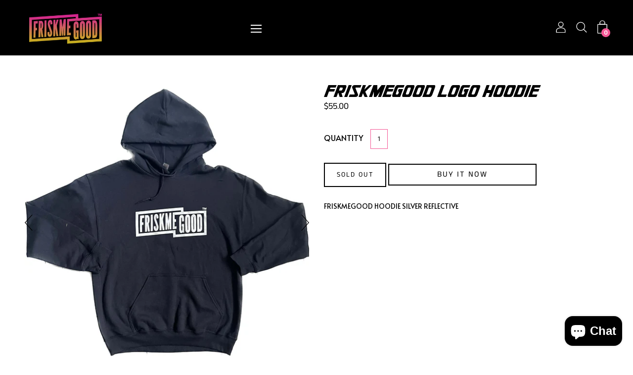

--- FILE ---
content_type: text/html; charset=utf-8
request_url: https://friskmegood.com/products/friskmegood-logo-hoodie
body_size: 29051
content:
<!doctype html>
  <!--[if IE 8]><html class="no-js ie9 lt-ie9" lang="en"> <![endif]-->
  <!--[if IE 9 ]><html class="ie9 no-js"> <![endif]-->
  <!--[if !IE]><!--><html class="not-ie no-js"><!--<![endif]-->
  <head>
  <link rel="stylesheet" href="https://obscure-escarpment-2240.herokuapp.com/stylesheets/bcpo-front.css">
  <script>var bcpo_product={"id":7955808223473,"title":"FRISKMEGOOD LOGO HOODIE","handle":"friskmegood-logo-hoodie","description":"\u003cp\u003eFRISKMEGOOD HOODIE SILVER REFLECTIVE \u003c\/p\u003e","published_at":"2023-06-14T07:35:38-07:00","created_at":"2023-06-14T07:35:38-07:00","vendor":"FRISKMEGOOD","type":"Hoodies","tags":["Hoodies","MERCH","NEW"],"price":5500,"price_min":5500,"price_max":5500,"available":false,"price_varies":false,"compare_at_price":null,"compare_at_price_min":0,"compare_at_price_max":0,"compare_at_price_varies":false,"variants":[{"id":43830605775089,"title":"Medium","option1":"Medium","option2":null,"option3":null,"sku":null,"requires_shipping":true,"taxable":true,"featured_image":null,"available":false,"name":"FRISKMEGOOD LOGO HOODIE - Medium","public_title":"Medium","options":["Medium"],"price":5500,"weight":454,"compare_at_price":null,"inventory_management":"shopify","barcode":null,"requires_selling_plan":false,"selling_plan_allocations":[]}],"images":["\/\/friskmegood.com\/cdn\/shop\/files\/image_07faa6e0-081c-4b56-883d-87a4694e6f3f.jpg?v=1686753377","\/\/friskmegood.com\/cdn\/shop\/files\/image_34a36e15-42c3-48c7-9a9f-e00940c91ab9.jpg?v=1686753383","\/\/friskmegood.com\/cdn\/shop\/files\/image_7729071b-f6fb-405c-af13-5aebedfdafff.jpg?v=1686753386"],"featured_image":"\/\/friskmegood.com\/cdn\/shop\/files\/image_07faa6e0-081c-4b56-883d-87a4694e6f3f.jpg?v=1686753377","options":["Size"],"media":[{"alt":null,"id":31568372498673,"position":1,"preview_image":{"aspect_ratio":1.0,"height":2100,"width":2100,"src":"\/\/friskmegood.com\/cdn\/shop\/files\/image_07faa6e0-081c-4b56-883d-87a4694e6f3f.jpg?v=1686753377"},"aspect_ratio":1.0,"height":2100,"media_type":"image","src":"\/\/friskmegood.com\/cdn\/shop\/files\/image_07faa6e0-081c-4b56-883d-87a4694e6f3f.jpg?v=1686753377","width":2100},{"alt":null,"id":31568372924657,"position":2,"preview_image":{"aspect_ratio":1.473,"height":2677,"width":3943,"src":"\/\/friskmegood.com\/cdn\/shop\/files\/image_34a36e15-42c3-48c7-9a9f-e00940c91ab9.jpg?v=1686753383"},"aspect_ratio":1.473,"height":2677,"media_type":"image","src":"\/\/friskmegood.com\/cdn\/shop\/files\/image_34a36e15-42c3-48c7-9a9f-e00940c91ab9.jpg?v=1686753383","width":3943},{"alt":null,"id":31568373055729,"position":3,"preview_image":{"aspect_ratio":1.498,"height":2677,"width":4011,"src":"\/\/friskmegood.com\/cdn\/shop\/files\/image_7729071b-f6fb-405c-af13-5aebedfdafff.jpg?v=1686753386"},"aspect_ratio":1.498,"height":2677,"media_type":"image","src":"\/\/friskmegood.com\/cdn\/shop\/files\/image_7729071b-f6fb-405c-af13-5aebedfdafff.jpg?v=1686753386","width":4011}],"requires_selling_plan":false,"selling_plan_groups":[],"content":"\u003cp\u003eFRISKMEGOOD HOODIE SILVER REFLECTIVE \u003c\/p\u003e"};  var bcpo_settings={"fallback":"default","auto_select":"on","load_main_image":"on","replaceImage":"on","border_style":"round","tooltips":"show","sold_out_style":"transparent","theme":"light","jumbo_colors":"medium","jumbo_images":"on","circle_swatches":"","inventory_style":"amazon","override_ajax":"on","add_price_addons":"on","money_format2":"${{amount}} USD","money_format_without_currency":"${{amount}}","show_currency":"off","global_auto_image_options":"","global_color_options":"","global_colors":[{"key":"","value":"ecf42f"}],"shop_currency":"USD"};var inventory_quantity = [];inventory_quantity.push(0);if(bcpo_product) { for (var i = 0; i < bcpo_product.variants.length; i += 1) { bcpo_product.variants[i].inventory_quantity = inventory_quantity[i]; }}window.bcpo = window.bcpo || {}; bcpo.cart = {"note":null,"attributes":{},"original_total_price":0,"total_price":0,"total_discount":0,"total_weight":0.0,"item_count":0,"items":[],"requires_shipping":false,"currency":"USD","items_subtotal_price":0,"cart_level_discount_applications":[],"checkout_charge_amount":0}; bcpo.ogFormData = FormData;</script>
 
	<script src='https://cdn.jsdelivr.net/gh/yunmuqing/optionv-0.0@latest/spotlight.js'></script>

	<link href='https://cdn.jsdelivr.net/gh/yunmuqing/optionv-0.0@latest/ymq-option.css' rel='stylesheet'> 

	<link href='https://option.ymq.cool/option/bottom.css' rel='stylesheet'> 

	<style id="ymq-jsstyle"></style> 

	<script> 
		window.best_option = window.best_option || {}; 

		best_option.shop = `frisk-me-good.myshopify.com`; 

		best_option.page = `product`; 

		best_option.ymq_option_branding = {}; 
		  
			best_option.ymq_option_branding = {"button":{"--button-background-checked-color":"#000000","--button-background-color":"#FFFFFF","--button-background-disabled-color":"#FFFFFF","--button-border-checked-color":"#000000","--button-border-color":"#000000","--button-border-disabled-color":"#000000","--button-font-checked-color":"#FFFFFF","--button-font-disabled-color":"#cccccc","--button-font-color":"#000000","--button-border-radius":"0","--button-font-size":"14","--button-line-height":"20","--button-margin-l-r":"4","--button-margin-u-d":"4","--button-padding-l-r":"16","--button-padding-u-d":"8"},"radio":{"--radio-border-color":"#BBC1E1","--radio-border-checked-color":"#BBC1E1","--radio-border-disabled-color":"#BBC1E1","--radio-border-hover-color":"#BBC1E1","--radio-background-color":"#FFFFFF","--radio-background-checked-color":"#275EFE","--radio-background-disabled-color":"#E1E6F9","--radio-background-hover-color":"#FFFFFF","--radio-inner-color":"#E1E6F9","--radio-inner-checked-color":"#FFFFFF","--radio-inner-disabled-color":"#FFFFFF"},"input":{"--input-background-checked-color":"#FFFFFF","--input-background-color":"#FFFFFF","--input-border-checked-color":"#000000","--input-border-color":"#000000","--input-font-checked-color":"#000000","--input-font-color":"#000000","--input-border-radius":"0","--input-font-size":"14","--input-padding-l-r":"16","--input-padding-u-d":"9","--input-width":"100","--input-max-width":"400"},"select":{"--select-border-color":"#000000","--select-border-checked-color":"#000000","--select-background-color":"#FFFFFF","--select-background-checked-color":"#FFFFFF","--select-font-color":"#000000","--select-font-checked-color":"#000000","--select-option-background-color":"#FFFFFF","--select-option-background-checked-color":"#F5F9FF","--select-option-background-disabled-color":"#FFFFFF","--select-option-font-color":"#000000","--select-option-font-checked-color":"#000000","--select-option-font-disabled-color":"#CCCCCC","--select-padding-u-d":"9","--select-padding-l-r":"16","--select-option-padding-u-d":"9","--select-option-padding-l-r":"16","--select-width":"100","--select-max-width":"400","--select-font-size":"14","--select-border-radius":"0"},"multiple":{"--multiple-background-color":"#F5F9FF","--multiple-font-color":"#000000","--multiple-padding-u-d":"2","--multiple-padding-l-r":"8","--multiple-font-size":"12","--multiple-border-radius":"0"},"img":{"--img-border-color":"#E1E1E1","--img-border-checked-color":"#000000","--img-border-disabled-color":"#000000","--img-width":"50","--img-height":"50","--img-margin-u-d":"2","--img-margin-l-r":"2","--img-border-radius":"4"},"upload":{"--upload-background-color":"#409EFF","--upload-font-color":"#FFFFFF","--upload-border-color":"#409EFF","--upload-padding-u-d":"12","--upload-padding-l-r":"20","--upload-font-size":"12","--upload-border-radius":"4"},"cart":{"--cart-border-color":"#000000","--buy-border-color":"#000000","--cart-border-hover-color":"#000000","--buy-border-hover-color":"#000000","--cart-background-color":"#000000","--buy-background-color":"#000000","--cart-background-hover-color":"#000000","--buy-background-hover-color":"#000000","--cart-font-color":"#FFFFFF","--buy-font-color":"#FFFFFF","--cart-font-hover-color":"#FFFFFF","--buy-font-hover-color":"#FFFFFF","--cart-padding-u-d":"12","--cart-padding-l-r":"16","--buy-padding-u-d":"12","--buy-padding-l-r":"16","--cart-margin-u-d":"4","--cart-margin-l-r":"0","--buy-margin-u-d":"4","--buy-margin-l-r":"0","--cart-width":"100","--cart-max-width":"800","--buy-width":"100","--buy-max-width":"800","--cart-font-size":"14","--cart-border-radius":"0","--buy-font-size":"14","--buy-border-radius":"0"},"quantity":{"--quantity-border-color":"#A6A3A3","--quantity-font-color":"#000000","--quantity-background-color":"#FFFFFF","--quantity-width":"150","--quantity-height":"40","--quantity-font-size":"14","--quantity-border-radius":"0"},"global":{"--global-title-color":"#000000","--global-help-color":"#000000","--global-error-color":"#DC3545","--global-title-font-size":"14","--global-help-font-size":"12","--global-error-font-size":"12","--global-margin-top":"0","--global-margin-bottom":"20","--global-margin-left":"0","--global-margin-right":"0","--global-title-margin-top":"0","--global-title-margin-bottom":"5","--global-title-margin-left":"0","--global-title-margin-right":"0","--global-help-margin-top":"5","--global-help-margin-bottom":"0","--global-help-margin-left":"0","--global-help-margin-right":"0","--global-error-margin-top":"5","--global-error-margin-bottom":"0","--global-error-margin-left":"0","--global-error-margin-right":"0"},"discount":{"--new-discount-normal-color":"#1878B9","--new-discount-error-color":"#E22120","--new-discount-layout":"flex-end"},"lan":{"require":"This is a required field.","email":"Please enter a valid email address.","phone":"Please enter the correct phone.","number":"Please enter an number.","integer":"Please enter an integer.","min_char":"Please enter no less than %s characters.","max_char":"Please enter no more than %s characters.","max_s":"Please choose less than %s options.","min_s":"Please choose more than %s options.","total_s":"Please choose %s options.","min":"Please enter no less than %s.","max":"Please enter no more than %s.","currency":"USD","sold_out":"sold out","please_choose":"Please choose","add_to_cart":"ADD TO CART","buy_it_now":"BUY IT NOW","add_price_text":"Selection will add %s to the price","discount_code":"Discount code","application":"Apply","discount_error1":"Enter a valid discount code","discount_error2":"discount code isn't valid for the items in your cart"},"price":{"--price-border-color":"#000000","--price-background-color":"#FFFFFF","--price-font-color":"#000000","--price-price-font-color":"#03de90","--price-padding-u-d":"9","--price-padding-l-r":"16","--price-width":"100","--price-max-width":"400","--price-font-size":"14","--price-border-radius":"0"},"extra":{"is_show":"0","plan":"1","quantity-box":"0","price-value":"3,4,15,6,16,7","variant-original-margin-bottom":"15","strong-dorp-down":0,"radio-unchecked":1}}; 
		 

		best_option.ymq_option_settings = {}; 
		
	        
		best_option.product = {"id":7955808223473,"title":"FRISKMEGOOD LOGO HOODIE","handle":"friskmegood-logo-hoodie","description":"\u003cp\u003eFRISKMEGOOD HOODIE SILVER REFLECTIVE \u003c\/p\u003e","published_at":"2023-06-14T07:35:38-07:00","created_at":"2023-06-14T07:35:38-07:00","vendor":"FRISKMEGOOD","type":"Hoodies","tags":["Hoodies","MERCH","NEW"],"price":5500,"price_min":5500,"price_max":5500,"available":false,"price_varies":false,"compare_at_price":null,"compare_at_price_min":0,"compare_at_price_max":0,"compare_at_price_varies":false,"variants":[{"id":43830605775089,"title":"Medium","option1":"Medium","option2":null,"option3":null,"sku":null,"requires_shipping":true,"taxable":true,"featured_image":null,"available":false,"name":"FRISKMEGOOD LOGO HOODIE - Medium","public_title":"Medium","options":["Medium"],"price":5500,"weight":454,"compare_at_price":null,"inventory_management":"shopify","barcode":null,"requires_selling_plan":false,"selling_plan_allocations":[]}],"images":["\/\/friskmegood.com\/cdn\/shop\/files\/image_07faa6e0-081c-4b56-883d-87a4694e6f3f.jpg?v=1686753377","\/\/friskmegood.com\/cdn\/shop\/files\/image_34a36e15-42c3-48c7-9a9f-e00940c91ab9.jpg?v=1686753383","\/\/friskmegood.com\/cdn\/shop\/files\/image_7729071b-f6fb-405c-af13-5aebedfdafff.jpg?v=1686753386"],"featured_image":"\/\/friskmegood.com\/cdn\/shop\/files\/image_07faa6e0-081c-4b56-883d-87a4694e6f3f.jpg?v=1686753377","options":["Size"],"media":[{"alt":null,"id":31568372498673,"position":1,"preview_image":{"aspect_ratio":1.0,"height":2100,"width":2100,"src":"\/\/friskmegood.com\/cdn\/shop\/files\/image_07faa6e0-081c-4b56-883d-87a4694e6f3f.jpg?v=1686753377"},"aspect_ratio":1.0,"height":2100,"media_type":"image","src":"\/\/friskmegood.com\/cdn\/shop\/files\/image_07faa6e0-081c-4b56-883d-87a4694e6f3f.jpg?v=1686753377","width":2100},{"alt":null,"id":31568372924657,"position":2,"preview_image":{"aspect_ratio":1.473,"height":2677,"width":3943,"src":"\/\/friskmegood.com\/cdn\/shop\/files\/image_34a36e15-42c3-48c7-9a9f-e00940c91ab9.jpg?v=1686753383"},"aspect_ratio":1.473,"height":2677,"media_type":"image","src":"\/\/friskmegood.com\/cdn\/shop\/files\/image_34a36e15-42c3-48c7-9a9f-e00940c91ab9.jpg?v=1686753383","width":3943},{"alt":null,"id":31568373055729,"position":3,"preview_image":{"aspect_ratio":1.498,"height":2677,"width":4011,"src":"\/\/friskmegood.com\/cdn\/shop\/files\/image_7729071b-f6fb-405c-af13-5aebedfdafff.jpg?v=1686753386"},"aspect_ratio":1.498,"height":2677,"media_type":"image","src":"\/\/friskmegood.com\/cdn\/shop\/files\/image_7729071b-f6fb-405c-af13-5aebedfdafff.jpg?v=1686753386","width":4011}],"requires_selling_plan":false,"selling_plan_groups":[],"content":"\u003cp\u003eFRISKMEGOOD HOODIE SILVER REFLECTIVE \u003c\/p\u003e"}; 

		best_option.ymq_has_only_default_variant = true; 
		 
			best_option.ymq_has_only_default_variant = false; 
		 

		best_option.ymq_status = {}; 
		 

		best_option.ymq_variantjson = {}; 
		 

		best_option.ymq_option_data = {}; 
		
	        
	    best_option.ymq_variant_condition = {}; 
		

		best_option.ymq_option_condition = {}; 
		 

	    best_option.ymq_option_template = {};
		best_option.ymq_option_template_condition = {}; 
	    
	    
	                                       
	                                                                      
		   
			best_option.ymq_shopify_options = {}; 
			 
				best_option.ymq_shopify_options[`Size`] = []; 
				 
					best_option.ymq_shopify_options[`Size`].push(`Medium`); 
				 
			 
		 

		best_option.ymq_inventory_quantity = [];  
		   
			best_option.ymq_inventory_quantity.push(0); 
		 

		if(best_option.product) {   
			for (var i = 0; i < best_option.product.variants.length; i += 1) { 
				best_option.product.variants[i].inventory_quantity = best_option.ymq_inventory_quantity[i]; 
			 }  
		} 
	</script>

<script src='https://options.ymq.cool/option/best-options.js'></script>
 

    <meta name="facebook-domain-verification" content="diih5bofdqjev5dhf0anq487ly12zk" />
<script>
window.KiwiSizing = window.KiwiSizing === undefined ? {} : window.KiwiSizing;
KiwiSizing.shop = "frisk-me-good.myshopify.com";


KiwiSizing.data = {
  collections: "269870137513,426267017457",
  tags: "Hoodies,MERCH,NEW",
  product: "7955808223473",
  vendor: "FRISKMEGOOD",
  type: "Hoodies",
  title: "FRISKMEGOOD LOGO HOODIE",
  images: ["\/\/friskmegood.com\/cdn\/shop\/files\/image_07faa6e0-081c-4b56-883d-87a4694e6f3f.jpg?v=1686753377","\/\/friskmegood.com\/cdn\/shop\/files\/image_34a36e15-42c3-48c7-9a9f-e00940c91ab9.jpg?v=1686753383","\/\/friskmegood.com\/cdn\/shop\/files\/image_7729071b-f6fb-405c-af13-5aebedfdafff.jpg?v=1686753386"],
  options: [{"name":"Size","position":1,"values":["Medium"]}],
  variants: [{"id":43830605775089,"title":"Medium","option1":"Medium","option2":null,"option3":null,"sku":null,"requires_shipping":true,"taxable":true,"featured_image":null,"available":false,"name":"FRISKMEGOOD LOGO HOODIE - Medium","public_title":"Medium","options":["Medium"],"price":5500,"weight":454,"compare_at_price":null,"inventory_management":"shopify","barcode":null,"requires_selling_plan":false,"selling_plan_allocations":[]}],
};

</script>
    <meta charset="utf-8">
    <meta http-equiv="X-UA-Compatible" content="IE=edge,chrome=1">
    
      <link rel="shortcut icon" href="//friskmegood.com/cdn/shop/files/FRISKMEGOOD_32x32.png?v=1625101106" type="image/png" />
    
    <!-- Title and description ================================================== -->
    <title>
    FRISKMEGOOD LOGO HOODIE
    </title>
    
    <meta name="description" content="FRISKMEGOOD HOODIE SILVER REFLECTIVE ">
    
    <!-- Helpers ================================================== -->
    <!-- /snippets/social-meta-tags.liquid -->




<meta property="og:site_name" content="FRISKMEGOOD">
<meta property="og:url" content="https://friskmegood.com/products/friskmegood-logo-hoodie">
<meta property="og:title" content="FRISKMEGOOD LOGO HOODIE">
<meta property="og:type" content="product">
<meta property="og:description" content="FRISKMEGOOD HOODIE SILVER REFLECTIVE ">

  <meta property="og:price:amount" content="55.00">
  <meta property="og:price:currency" content="USD">

<meta property="og:image" content="http://friskmegood.com/cdn/shop/files/image_07faa6e0-081c-4b56-883d-87a4694e6f3f_1200x1200.jpg?v=1686753377"><meta property="og:image" content="http://friskmegood.com/cdn/shop/files/image_34a36e15-42c3-48c7-9a9f-e00940c91ab9_1200x1200.jpg?v=1686753383"><meta property="og:image" content="http://friskmegood.com/cdn/shop/files/image_7729071b-f6fb-405c-af13-5aebedfdafff_1200x1200.jpg?v=1686753386">
<meta property="og:image:secure_url" content="https://friskmegood.com/cdn/shop/files/image_07faa6e0-081c-4b56-883d-87a4694e6f3f_1200x1200.jpg?v=1686753377"><meta property="og:image:secure_url" content="https://friskmegood.com/cdn/shop/files/image_34a36e15-42c3-48c7-9a9f-e00940c91ab9_1200x1200.jpg?v=1686753383"><meta property="og:image:secure_url" content="https://friskmegood.com/cdn/shop/files/image_7729071b-f6fb-405c-af13-5aebedfdafff_1200x1200.jpg?v=1686753386">


  <meta name="twitter:site" content="@friskmegoodinc">

<meta name="twitter:card" content="summary_large_image">
<meta name="twitter:title" content="FRISKMEGOOD LOGO HOODIE">
<meta name="twitter:description" content="FRISKMEGOOD HOODIE SILVER REFLECTIVE ">

    <link rel="canonical" href="https://friskmegood.com/products/friskmegood-logo-hoodie">
    <meta name="viewport" content="width=device-width,initial-scale=1">
    <script>window.performance && window.performance.mark && window.performance.mark('shopify.content_for_header.start');</script><meta name="facebook-domain-verification" content="xq6pljlv34vtj2wntbwaet73osnlto">
<meta id="shopify-digital-wallet" name="shopify-digital-wallet" content="/57835323561/digital_wallets/dialog">
<meta name="shopify-checkout-api-token" content="fa44ad6310516ad38bee406eaee9ca20">
<meta id="in-context-paypal-metadata" data-shop-id="57835323561" data-venmo-supported="true" data-environment="production" data-locale="en_US" data-paypal-v4="true" data-currency="USD">
<link rel="alternate" type="application/json+oembed" href="https://friskmegood.com/products/friskmegood-logo-hoodie.oembed">
<script async="async" src="/checkouts/internal/preloads.js?locale=en-US"></script>
<script id="shopify-features" type="application/json">{"accessToken":"fa44ad6310516ad38bee406eaee9ca20","betas":["rich-media-storefront-analytics"],"domain":"friskmegood.com","predictiveSearch":true,"shopId":57835323561,"locale":"en"}</script>
<script>var Shopify = Shopify || {};
Shopify.shop = "frisk-me-good.myshopify.com";
Shopify.locale = "en";
Shopify.currency = {"active":"USD","rate":"1.0"};
Shopify.country = "US";
Shopify.theme = {"name":"Ewm palo alto 3.0 theme","id":124224110761,"schema_name":"Palo Alto","schema_version":"2.1.12","theme_store_id":null,"role":"main"};
Shopify.theme.handle = "null";
Shopify.theme.style = {"id":null,"handle":null};
Shopify.cdnHost = "friskmegood.com/cdn";
Shopify.routes = Shopify.routes || {};
Shopify.routes.root = "/";</script>
<script type="module">!function(o){(o.Shopify=o.Shopify||{}).modules=!0}(window);</script>
<script>!function(o){function n(){var o=[];function n(){o.push(Array.prototype.slice.apply(arguments))}return n.q=o,n}var t=o.Shopify=o.Shopify||{};t.loadFeatures=n(),t.autoloadFeatures=n()}(window);</script>
<script id="shop-js-analytics" type="application/json">{"pageType":"product"}</script>
<script defer="defer" async type="module" src="//friskmegood.com/cdn/shopifycloud/shop-js/modules/v2/client.init-shop-cart-sync_BApSsMSl.en.esm.js"></script>
<script defer="defer" async type="module" src="//friskmegood.com/cdn/shopifycloud/shop-js/modules/v2/chunk.common_CBoos6YZ.esm.js"></script>
<script type="module">
  await import("//friskmegood.com/cdn/shopifycloud/shop-js/modules/v2/client.init-shop-cart-sync_BApSsMSl.en.esm.js");
await import("//friskmegood.com/cdn/shopifycloud/shop-js/modules/v2/chunk.common_CBoos6YZ.esm.js");

  window.Shopify.SignInWithShop?.initShopCartSync?.({"fedCMEnabled":true,"windoidEnabled":true});

</script>
<script>(function() {
  var isLoaded = false;
  function asyncLoad() {
    if (isLoaded) return;
    isLoaded = true;
    var urls = ["https:\/\/static.klaviyo.com\/onsite\/js\/klaviyo.js?company_id=YmvdUT\u0026shop=frisk-me-good.myshopify.com","https:\/\/static.klaviyo.com\/onsite\/js\/klaviyo.js?company_id=YmvdUT\u0026shop=frisk-me-good.myshopify.com","\/\/shopify.privy.com\/widget.js?shop=frisk-me-good.myshopify.com","https:\/\/loox.io\/widget\/VybvjgfRxj\/loox.1629823366967.js?shop=frisk-me-good.myshopify.com","https:\/\/static-us.afterpay.com\/shopify\/afterpay-attract\/afterpay-attract-widget.js?shop=frisk-me-good.myshopify.com","https:\/\/coupon.bestfreecdn.com\/storage\/js\/coupon-57835323561.js?ver=8\u0026shop=frisk-me-good.myshopify.com","https:\/\/coupon.bestfreecdn.com\/storage\/js\/coupon-57835323561.js?ver=8\u0026shop=frisk-me-good.myshopify.com","https:\/\/coupon.bestfreecdn.com\/storage\/js\/coupon-57835323561.js?ver=8\u0026shop=frisk-me-good.myshopify.com","https:\/\/coupon.bestfreecdn.com\/storage\/js\/coupon-57835323561.js?ver=8\u0026shop=frisk-me-good.myshopify.com"];
    for (var i = 0; i < urls.length; i++) {
      var s = document.createElement('script');
      s.type = 'text/javascript';
      s.async = true;
      s.src = urls[i];
      var x = document.getElementsByTagName('script')[0];
      x.parentNode.insertBefore(s, x);
    }
  };
  if(window.attachEvent) {
    window.attachEvent('onload', asyncLoad);
  } else {
    window.addEventListener('load', asyncLoad, false);
  }
})();</script>
<script id="__st">var __st={"a":57835323561,"offset":-28800,"reqid":"5af2fc6c-1bd3-4bf0-b156-662116c32819-1768933180","pageurl":"friskmegood.com\/products\/friskmegood-logo-hoodie","u":"339eeb0f3447","p":"product","rtyp":"product","rid":7955808223473};</script>
<script>window.ShopifyPaypalV4VisibilityTracking = true;</script>
<script id="captcha-bootstrap">!function(){'use strict';const t='contact',e='account',n='new_comment',o=[[t,t],['blogs',n],['comments',n],[t,'customer']],c=[[e,'customer_login'],[e,'guest_login'],[e,'recover_customer_password'],[e,'create_customer']],r=t=>t.map((([t,e])=>`form[action*='/${t}']:not([data-nocaptcha='true']) input[name='form_type'][value='${e}']`)).join(','),a=t=>()=>t?[...document.querySelectorAll(t)].map((t=>t.form)):[];function s(){const t=[...o],e=r(t);return a(e)}const i='password',u='form_key',d=['recaptcha-v3-token','g-recaptcha-response','h-captcha-response',i],f=()=>{try{return window.sessionStorage}catch{return}},m='__shopify_v',_=t=>t.elements[u];function p(t,e,n=!1){try{const o=window.sessionStorage,c=JSON.parse(o.getItem(e)),{data:r}=function(t){const{data:e,action:n}=t;return t[m]||n?{data:e,action:n}:{data:t,action:n}}(c);for(const[e,n]of Object.entries(r))t.elements[e]&&(t.elements[e].value=n);n&&o.removeItem(e)}catch(o){console.error('form repopulation failed',{error:o})}}const l='form_type',E='cptcha';function T(t){t.dataset[E]=!0}const w=window,h=w.document,L='Shopify',v='ce_forms',y='captcha';let A=!1;((t,e)=>{const n=(g='f06e6c50-85a8-45c8-87d0-21a2b65856fe',I='https://cdn.shopify.com/shopifycloud/storefront-forms-hcaptcha/ce_storefront_forms_captcha_hcaptcha.v1.5.2.iife.js',D={infoText:'Protected by hCaptcha',privacyText:'Privacy',termsText:'Terms'},(t,e,n)=>{const o=w[L][v],c=o.bindForm;if(c)return c(t,g,e,D).then(n);var r;o.q.push([[t,g,e,D],n]),r=I,A||(h.body.append(Object.assign(h.createElement('script'),{id:'captcha-provider',async:!0,src:r})),A=!0)});var g,I,D;w[L]=w[L]||{},w[L][v]=w[L][v]||{},w[L][v].q=[],w[L][y]=w[L][y]||{},w[L][y].protect=function(t,e){n(t,void 0,e),T(t)},Object.freeze(w[L][y]),function(t,e,n,w,h,L){const[v,y,A,g]=function(t,e,n){const i=e?o:[],u=t?c:[],d=[...i,...u],f=r(d),m=r(i),_=r(d.filter((([t,e])=>n.includes(e))));return[a(f),a(m),a(_),s()]}(w,h,L),I=t=>{const e=t.target;return e instanceof HTMLFormElement?e:e&&e.form},D=t=>v().includes(t);t.addEventListener('submit',(t=>{const e=I(t);if(!e)return;const n=D(e)&&!e.dataset.hcaptchaBound&&!e.dataset.recaptchaBound,o=_(e),c=g().includes(e)&&(!o||!o.value);(n||c)&&t.preventDefault(),c&&!n&&(function(t){try{if(!f())return;!function(t){const e=f();if(!e)return;const n=_(t);if(!n)return;const o=n.value;o&&e.removeItem(o)}(t);const e=Array.from(Array(32),(()=>Math.random().toString(36)[2])).join('');!function(t,e){_(t)||t.append(Object.assign(document.createElement('input'),{type:'hidden',name:u})),t.elements[u].value=e}(t,e),function(t,e){const n=f();if(!n)return;const o=[...t.querySelectorAll(`input[type='${i}']`)].map((({name:t})=>t)),c=[...d,...o],r={};for(const[a,s]of new FormData(t).entries())c.includes(a)||(r[a]=s);n.setItem(e,JSON.stringify({[m]:1,action:t.action,data:r}))}(t,e)}catch(e){console.error('failed to persist form',e)}}(e),e.submit())}));const S=(t,e)=>{t&&!t.dataset[E]&&(n(t,e.some((e=>e===t))),T(t))};for(const o of['focusin','change'])t.addEventListener(o,(t=>{const e=I(t);D(e)&&S(e,y())}));const B=e.get('form_key'),M=e.get(l),P=B&&M;t.addEventListener('DOMContentLoaded',(()=>{const t=y();if(P)for(const e of t)e.elements[l].value===M&&p(e,B);[...new Set([...A(),...v().filter((t=>'true'===t.dataset.shopifyCaptcha))])].forEach((e=>S(e,t)))}))}(h,new URLSearchParams(w.location.search),n,t,e,['guest_login'])})(!0,!0)}();</script>
<script integrity="sha256-4kQ18oKyAcykRKYeNunJcIwy7WH5gtpwJnB7kiuLZ1E=" data-source-attribution="shopify.loadfeatures" defer="defer" src="//friskmegood.com/cdn/shopifycloud/storefront/assets/storefront/load_feature-a0a9edcb.js" crossorigin="anonymous"></script>
<script data-source-attribution="shopify.dynamic_checkout.dynamic.init">var Shopify=Shopify||{};Shopify.PaymentButton=Shopify.PaymentButton||{isStorefrontPortableWallets:!0,init:function(){window.Shopify.PaymentButton.init=function(){};var t=document.createElement("script");t.src="https://friskmegood.com/cdn/shopifycloud/portable-wallets/latest/portable-wallets.en.js",t.type="module",document.head.appendChild(t)}};
</script>
<script data-source-attribution="shopify.dynamic_checkout.buyer_consent">
  function portableWalletsHideBuyerConsent(e){var t=document.getElementById("shopify-buyer-consent"),n=document.getElementById("shopify-subscription-policy-button");t&&n&&(t.classList.add("hidden"),t.setAttribute("aria-hidden","true"),n.removeEventListener("click",e))}function portableWalletsShowBuyerConsent(e){var t=document.getElementById("shopify-buyer-consent"),n=document.getElementById("shopify-subscription-policy-button");t&&n&&(t.classList.remove("hidden"),t.removeAttribute("aria-hidden"),n.addEventListener("click",e))}window.Shopify?.PaymentButton&&(window.Shopify.PaymentButton.hideBuyerConsent=portableWalletsHideBuyerConsent,window.Shopify.PaymentButton.showBuyerConsent=portableWalletsShowBuyerConsent);
</script>
<script>
  function portableWalletsCleanup(e){e&&e.src&&console.error("Failed to load portable wallets script "+e.src);var t=document.querySelectorAll("shopify-accelerated-checkout .shopify-payment-button__skeleton, shopify-accelerated-checkout-cart .wallet-cart-button__skeleton"),e=document.getElementById("shopify-buyer-consent");for(let e=0;e<t.length;e++)t[e].remove();e&&e.remove()}function portableWalletsNotLoadedAsModule(e){e instanceof ErrorEvent&&"string"==typeof e.message&&e.message.includes("import.meta")&&"string"==typeof e.filename&&e.filename.includes("portable-wallets")&&(window.removeEventListener("error",portableWalletsNotLoadedAsModule),window.Shopify.PaymentButton.failedToLoad=e,"loading"===document.readyState?document.addEventListener("DOMContentLoaded",window.Shopify.PaymentButton.init):window.Shopify.PaymentButton.init())}window.addEventListener("error",portableWalletsNotLoadedAsModule);
</script>

<script type="module" src="https://friskmegood.com/cdn/shopifycloud/portable-wallets/latest/portable-wallets.en.js" onError="portableWalletsCleanup(this)" crossorigin="anonymous"></script>
<script nomodule>
  document.addEventListener("DOMContentLoaded", portableWalletsCleanup);
</script>

<link id="shopify-accelerated-checkout-styles" rel="stylesheet" media="screen" href="https://friskmegood.com/cdn/shopifycloud/portable-wallets/latest/accelerated-checkout-backwards-compat.css" crossorigin="anonymous">
<style id="shopify-accelerated-checkout-cart">
        #shopify-buyer-consent {
  margin-top: 1em;
  display: inline-block;
  width: 100%;
}

#shopify-buyer-consent.hidden {
  display: none;
}

#shopify-subscription-policy-button {
  background: none;
  border: none;
  padding: 0;
  text-decoration: underline;
  font-size: inherit;
  cursor: pointer;
}

#shopify-subscription-policy-button::before {
  box-shadow: none;
}

      </style>

<script>window.performance && window.performance.mark && window.performance.mark('shopify.content_for_header.end');</script>
    <!-- CSS ================================================== -->
    <link href="//friskmegood.com/cdn/shop/t/3/assets/theme.scss.css?v=170409809410658000441765492076" rel="stylesheet" type="text/css" media="all" />
    <noscript>
      <style>
      .block-body {display: none !important;}
      </style>
    </noscript>
    <!-- Header hook for plugins ================================================== -->
    <!-- /snippets/oldIE-js.liquid -->



<!-- Old IE -->

<!--[if lt IE 9]>
<script src="//html5shiv.googlecode.com/svn/trunk/html5.js" type="text/javascript"></script>
<script src="//friskmegood.com/cdn/shop/t/3/assets/respond.min.js?v=52248677837542619231624554185" type="text/javascript"></script>
<link href="//friskmegood.com/cdn/shop/t/3/assets/respond-proxy.html" id="respond-proxy" rel="respond-proxy" />
<link href="//friskmegood.com/search?q=482f8e2dbd805239879c6c031d03bd9d" id="respond-redirect" rel="respond-redirect" />
<script src="//friskmegood.com/search?q=482f8e2dbd805239879c6c031d03bd9d" type="text/javascript"></script>
<![endif]-->
<!--[if (lte IE 9) ]>
<script src="//friskmegood.com/cdn/shop/t/3/assets/match-media.min.js?v=159635276924582161481624554192" type="text/javascript"></script>
<script src="//friskmegood.com/cdn/shop/t/3/assets/matchMedia.addListener.js?v=119002121768420123661624554187" type="text/javascript"></script>
<![endif]-->
<script src="//ajax.googleapis.com/ajax/libs/webfont/1/webfont.js" type="text/javascript"></script>
<script src="//ajax.googleapis.com/ajax/libs/jquery/3.1.0/jquery.min.js" type="text/javascript"></script>
<script>window.lazySizesConfig = window.lazySizesConfig || {};</script>
<script src="//friskmegood.com/cdn/shop/t/3/assets/lazysizes.js?v=62480953726719776521624554196" async=""></script>



<script> 
/* Modernizr 2.8.3 (Custom Build) | MIT & BSD
 */
;window.Modernizr=function(a,b,c){function z(a){j.cssText=a}function A(a,b){return z(m.join(a+";")+(b||""))}function B(a,b){return typeof a===b}function C(a,b){return!!~(""+a).indexOf(b)}function D(a,b){for(var d in a){var e=a[d];if(!C(e,"-")&&j[e]!==c)return b=="pfx"?e:!0}return!1}function E(a,b,d){for(var e in a){var f=b[a[e]];if(f!==c)return d===!1?a[e]:B(f,"function")?f.bind(d||b):f}return!1}function F(a,b,c){var d=a.charAt(0).toUpperCase()+a.slice(1),e=(a+" "+o.join(d+" ")+d).split(" ");return B(b,"string")||B(b,"undefined")?D(e,b):(e=(a+" "+p.join(d+" ")+d).split(" "),E(e,b,c))}var d="2.8.3",e={},f=!0,g=b.documentElement,h="modernizr",i=b.createElement(h),j=i.style,k,l={}.toString,m=" -webkit- -moz- -o- -ms- ".split(" "),n="Webkit Moz O ms",o=n.split(" "),p=n.toLowerCase().split(" "),q={},r={},s={},t=[],u=t.slice,v,w=function(a,c,d,e){var f,i,j,k,l=b.createElement("div"),m=b.body,n=m||b.createElement("body");if(parseInt(d,10))while(d--)j=b.createElement("div"),j.id=e?e[d]:h+(d+1),l.appendChild(j);return f=["&#173;",'<style id="s',h,'">',a,"</style>"].join(""),l.id=h,(m?l:n).innerHTML+=f,n.appendChild(l),m||(n.style.background="",n.style.overflow="hidden",k=g.style.overflow,g.style.overflow="hidden",g.appendChild(n)),i=c(l,a),m?l.parentNode.removeChild(l):(n.parentNode.removeChild(n),g.style.overflow=k),!!i},x={}.hasOwnProperty,y;!B(x,"undefined")&&!B(x.call,"undefined")?y=function(a,b){return x.call(a,b)}:y=function(a,b){return b in a&&B(a.constructor.prototype[b],"undefined")},Function.prototype.bind||(Function.prototype.bind=function(b){var c=this;if(typeof c!="function")throw new TypeError;var d=u.call(arguments,1),e=function(){if(this instanceof e){var a=function(){};a.prototype=c.prototype;var f=new a,g=c.apply(f,d.concat(u.call(arguments)));return Object(g)===g?g:f}return c.apply(b,d.concat(u.call(arguments)))};return e}),q.touch=function(){var c;return"ontouchstart"in a||a.DocumentTouch&&b instanceof DocumentTouch?c=!0:w(["@media (",m.join("touch-enabled),("),h,")","{#modernizr{top:9px;position:absolute}}"].join(""),function(a){c=a.offsetTop===9}),c},q.csstransforms=function(){return!!F("transform")},q.csstransforms3d=function(){var a=!!F("perspective");return a&&"webkitPerspective"in g.style&&w("@media (transform-3d),(-webkit-transform-3d){#modernizr{left:9px;position:absolute;height:3px;}}",function(b,c){a=b.offsetLeft===9&&b.offsetHeight===3}),a},q.fontface=function(){var a;return w('@font-face {font-family:"font";src:url("https://")}',function(c,d){var e=b.getElementById("smodernizr"),f=e.sheet||e.styleSheet,g=f?f.cssRules&&f.cssRules[0]?f.cssRules[0].cssText:f.cssText||"":"";a=/src/i.test(g)&&g.indexOf(d.split(" ")[0])===0}),a};for(var G in q)y(q,G)&&(v=G.toLowerCase(),e[v]=q[G](),t.push((e[v]?"":"no-")+v));return e.addTest=function(a,b){if(typeof a=="object")for(var d in a)y(a,d)&&e.addTest(d,a[d]);else{a=a.toLowerCase();if(e[a]!==c)return e;b=typeof b=="function"?b():b,typeof f!="undefined"&&f&&(g.className+=" supports-"+(b?"":"no-")+a),e[a]=b}return e},z(""),i=k=null,e._version=d,e._prefixes=m,e._domPrefixes=p,e._cssomPrefixes=o,e.testProp=function(a){return D([a])},e.testAllProps=F,e.testStyles=w,g.className=g.className.replace(/(^|\s)no-js(\s|$)/,"$1$2")+(f?" supports-js supports-"+t.join(" supports-"):""),e}(this,this.document);

/*!
 * enquire.js v2.1.2 - Awesome Media Queries in JavaScript
 * Copyright (c) 2014 Nick Williams - http://wicky.nillia.ms/enquire.js
 * License: MIT (http://www.opensource.org/licenses/mit-license.php)
 */

!function(a,b,c){var d=window.matchMedia;"undefined"!=typeof module&&module.exports?module.exports=c(d):"function"==typeof define&&define.amd?define(function(){return b[a]=c(d)}):b[a]=c(d)}("enquire",this,function(a){"use strict";function b(a,b){var c,d=0,e=a.length;for(d;e>d&&(c=b(a[d],d),c!==!1);d++);}function c(a){return"[object Array]"===Object.prototype.toString.apply(a)}function d(a){return"function"==typeof a}function e(a){this.options=a,!a.deferSetup&&this.setup()}function f(b,c){this.query=b,this.isUnconditional=c,this.handlers=[],this.mql=a(b);var d=this;this.listener=function(a){d.mql=a,d.assess()},this.mql.addListener(this.listener)}function g(){if(!a)throw new Error("matchMedia not present, legacy browsers require a polyfill");this.queries={},this.browserIsIncapable=!a("only all").matches}return e.prototype={setup:function(){this.options.setup&&this.options.setup(),this.initialised=!0},on:function(){!this.initialised&&this.setup(),this.options.match&&this.options.match()},off:function(){this.options.unmatch&&this.options.unmatch()},destroy:function(){this.options.destroy?this.options.destroy():this.off()},equals:function(a){return this.options===a||this.options.match===a}},f.prototype={addHandler:function(a){var b=new e(a);this.handlers.push(b),this.matches()&&b.on()},removeHandler:function(a){var c=this.handlers;b(c,function(b,d){return b.equals(a)?(b.destroy(),!c.splice(d,1)):void 0})},matches:function(){return this.mql.matches||this.isUnconditional},clear:function(){b(this.handlers,function(a){a.destroy()}),this.mql.removeListener(this.listener),this.handlers.length=0},assess:function(){var a=this.matches()?"on":"off";b(this.handlers,function(b){b[a]()})}},g.prototype={register:function(a,e,g){var h=this.queries,i=g&&this.browserIsIncapable;return h[a]||(h[a]=new f(a,i)),d(e)&&(e={match:e}),c(e)||(e=[e]),b(e,function(b){d(b)&&(b={match:b}),h[a].addHandler(b)}),this},unregister:function(a,b){var c=this.queries[a];return c&&(b?c.removeHandler(b):(c.clear(),delete this.queries[a])),this}},new g});

/*!
 * imagesLoaded PACKAGED v4.1.0
 * JavaScript is all like "You images are done yet or what?"
 * MIT License
 */

!function(t,e){"function"==typeof define&&define.amd?define("ev-emitter/ev-emitter",e):"object"==typeof module&&module.exports?module.exports=e():t.EvEmitter=e()}(this,function(){function t(){}var e=t.prototype;return e.on=function(t,e){if(t&&e){var i=this._events=this._events||{},n=i[t]=i[t]||[];return-1==n.indexOf(e)&&n.push(e),this}},e.once=function(t,e){if(t&&e){this.on(t,e);var i=this._onceEvents=this._onceEvents||{},n=i[t]=i[t]||[];return n[e]=!0,this}},e.off=function(t,e){var i=this._events&&this._events[t];if(i&&i.length){var n=i.indexOf(e);return-1!=n&&i.splice(n,1),this}},e.emitEvent=function(t,e){var i=this._events&&this._events[t];if(i&&i.length){var n=0,o=i[n];e=e||[];for(var r=this._onceEvents&&this._onceEvents[t];o;){var s=r&&r[o];s&&(this.off(t,o),delete r[o]),o.apply(this,e),n+=s?0:1,o=i[n]}return this}},t}),function(t,e){"use strict";"function"==typeof define&&define.amd?define(["ev-emitter/ev-emitter"],function(i){return e(t,i)}):"object"==typeof module&&module.exports?module.exports=e(t,require("ev-emitter")):t.imagesLoaded=e(t,t.EvEmitter)}(window,function(t,e){function i(t,e){for(var i in e)t[i]=e[i];return t}function n(t){var e=[];if(Array.isArray(t))e=t;else if("number"==typeof t.length)for(var i=0;i<t.length;i++)e.push(t[i]);else e.push(t);return e}function o(t,e,r){return this instanceof o?("string"==typeof t&&(t=document.querySelectorAll(t)),this.elements=n(t),this.options=i({},this.options),"function"==typeof e?r=e:i(this.options,e),r&&this.on("always",r),this.getImages(),h&&(this.jqDeferred=new h.Deferred),void setTimeout(function(){this.check()}.bind(this))):new o(t,e,r)}function r(t){this.img=t}function s(t,e){this.url=t,this.element=e,this.img=new Image}var h=t.jQuery,a=t.console;o.prototype=Object.create(e.prototype),o.prototype.options={},o.prototype.getImages=function(){this.images=[],this.elements.forEach(this.addElementImages,this)},o.prototype.addElementImages=function(t){"IMG"==t.nodeName&&this.addImage(t),this.options.background===!0&&this.addElementBackgroundImages(t);var e=t.nodeType;if(e&&d[e]){for(var i=t.querySelectorAll("img"),n=0;n<i.length;n++){var o=i[n];this.addImage(o)}if("string"==typeof this.options.background){var r=t.querySelectorAll(this.options.background);for(n=0;n<r.length;n++){var s=r[n];this.addElementBackgroundImages(s)}}}};var d={1:!0,9:!0,11:!0};return o.prototype.addElementBackgroundImages=function(t){var e=getComputedStyle(t);if(e)for(var i=/url\((['"])?(.*?)\1\)/gi,n=i.exec(e.backgroundImage);null!==n;){var o=n&&n[2];o&&this.addBackground(o,t),n=i.exec(e.backgroundImage)}},o.prototype.addImage=function(t){var e=new r(t);this.images.push(e)},o.prototype.addBackground=function(t,e){var i=new s(t,e);this.images.push(i)},o.prototype.check=function(){function t(t,i,n){setTimeout(function(){e.progress(t,i,n)})}var e=this;return this.progressedCount=0,this.hasAnyBroken=!1,this.images.length?void this.images.forEach(function(e){e.once("progress",t),e.check()}):void this.complete()},o.prototype.progress=function(t,e,i){this.progressedCount++,this.hasAnyBroken=this.hasAnyBroken||!t.isLoaded,this.emitEvent("progress",[this,t,e]),this.jqDeferred&&this.jqDeferred.notify&&this.jqDeferred.notify(this,t),this.progressedCount==this.images.length&&this.complete(),this.options.debug&&a&&a.log("progress: "+i,t,e)},o.prototype.complete=function(){var t=this.hasAnyBroken?"fail":"done";if(this.isComplete=!0,this.emitEvent(t,[this]),this.emitEvent("always",[this]),this.jqDeferred){var e=this.hasAnyBroken?"reject":"resolve";this.jqDeferred[e](this)}},r.prototype=Object.create(e.prototype),r.prototype.check=function(){var t=this.getIsImageComplete();return t?void this.confirm(0!==this.img.naturalWidth,"naturalWidth"):(this.proxyImage=new Image,this.proxyImage.addEventListener("load",this),this.proxyImage.addEventListener("error",this),this.img.addEventListener("load",this),this.img.addEventListener("error",this),void(this.proxyImage.src=this.img.src))},r.prototype.getIsImageComplete=function(){return this.img.complete&&void 0!==this.img.naturalWidth},r.prototype.confirm=function(t,e){this.isLoaded=t,this.emitEvent("progress",[this,this.img,e])},r.prototype.handleEvent=function(t){var e="on"+t.type;this[e]&&this[e](t)},r.prototype.onload=function(){this.confirm(!0,"onload"),this.unbindEvents()},r.prototype.onerror=function(){this.confirm(!1,"onerror"),this.unbindEvents()},r.prototype.unbindEvents=function(){this.proxyImage.removeEventListener("load",this),this.proxyImage.removeEventListener("error",this),this.img.removeEventListener("load",this),this.img.removeEventListener("error",this)},s.prototype=Object.create(r.prototype),s.prototype.check=function(){this.img.addEventListener("load",this),this.img.addEventListener("error",this),this.img.src=this.url;var t=this.getIsImageComplete();t&&(this.confirm(0!==this.img.naturalWidth,"naturalWidth"),this.unbindEvents())},s.prototype.unbindEvents=function(){this.img.removeEventListener("load",this),this.img.removeEventListener("error",this)},s.prototype.confirm=function(t,e){this.isLoaded=t,this.emitEvent("progress",[this,this.element,e])},o.makeJQueryPlugin=function(e){e=e||t.jQuery,e&&(h=e,h.fn.imagesLoaded=function(t,e){var i=new o(this,t,e);return i.jqDeferred.promise(h(this))})},o.makeJQueryPlugin(),o});

window.PaloAlto = window.PaloAlto || {};

</script>
    
  <!-- SnappicSnipStart -->
<script>
!function(f,b,e,v,n,t,s){if(f.fbq)return;n=f.fbq=function(){n.callMethod?n.callMethod.apply(n,arguments):n.queue.push(arguments)};if(!f._fbq)f._fbq=n;n.push=n;n.loaded=!0;n.version='2.0';n.queue=[];t=b.createElement(e);t.async=!0;t.src=v;s=b.getElementsByTagName(e)[0];s.parentNode.insertBefore(t,s)}(window,document,'script','//connect.facebook.net/en_US/fbevents.js');
fbq('init', '339672873166387');
fbq('track', 'PageView');
</script>
<noscript>
  <img height="1" width="1" style="display:none" src="https://www.facebook.com/tr?id=339672873166387&ev=PageView&noscript=1" />
</noscript>
<!-- SnappicSnipEnd -->
<link rel="preload" as="font" href="https://cdn.shopify.com/s/files/1/0578/3532/3561/t/3/assets/8ca127f8d108b040.ttf?v=1635895185" type="font/ttf" crossorigin><link rel="preload" as="style" href="https://fonts.googleapis.com/css2?family=Alata:ital,wght@0,400&display=swap"> <link rel="stylesheet" href="https://fonts.googleapis.com/css2?family=Alata:ital,wght@0,400&display=swap"><link rel="preconnect" href="https://fonts.gstatic.com" crossorigin><style id="rafp-stylesheet">@font-face{ font-family:"Font-1625097348447"; src:url("https:\/\/cdn.shopify.com\/s\/files\/1\/0578\/3532\/3561\/t\/3\/assets\/8ca127f8d108b040.ttf?v=1635895185"); font-display:swap; }h1,h2,h3,h4,h5,h6,.site-nav__link{font-family:"Font-1625097348447";font-size:22px;line-height:1.2em;letter-spacing:0px;text-transform:uppercase;}body{font-family:"Alata";font-weight:400; font-style:normal;font-size:16px;line-height:1.2em;letter-spacing:0px;text-transform:uppercase;}</style>

  <!-- "snippets/bookthatapp-widgets.liquid" was not rendered, the associated app was uninstalled -->

	<script>var loox_global_hash = '1761130166326';</script><style>.loox-reviews-default { max-width: 1200px; margin: 0 auto; }</style>
<script src="https://cdn.shopify.com/extensions/e4b3a77b-20c9-4161-b1bb-deb87046128d/inbox-1253/assets/inbox-chat-loader.js" type="text/javascript" defer="defer"></script>
<link href="https://monorail-edge.shopifysvc.com" rel="dns-prefetch">
<script>(function(){if ("sendBeacon" in navigator && "performance" in window) {try {var session_token_from_headers = performance.getEntriesByType('navigation')[0].serverTiming.find(x => x.name == '_s').description;} catch {var session_token_from_headers = undefined;}var session_cookie_matches = document.cookie.match(/_shopify_s=([^;]*)/);var session_token_from_cookie = session_cookie_matches && session_cookie_matches.length === 2 ? session_cookie_matches[1] : "";var session_token = session_token_from_headers || session_token_from_cookie || "";function handle_abandonment_event(e) {var entries = performance.getEntries().filter(function(entry) {return /monorail-edge.shopifysvc.com/.test(entry.name);});if (!window.abandonment_tracked && entries.length === 0) {window.abandonment_tracked = true;var currentMs = Date.now();var navigation_start = performance.timing.navigationStart;var payload = {shop_id: 57835323561,url: window.location.href,navigation_start,duration: currentMs - navigation_start,session_token,page_type: "product"};window.navigator.sendBeacon("https://monorail-edge.shopifysvc.com/v1/produce", JSON.stringify({schema_id: "online_store_buyer_site_abandonment/1.1",payload: payload,metadata: {event_created_at_ms: currentMs,event_sent_at_ms: currentMs}}));}}window.addEventListener('pagehide', handle_abandonment_event);}}());</script>
<script id="web-pixels-manager-setup">(function e(e,d,r,n,o){if(void 0===o&&(o={}),!Boolean(null===(a=null===(i=window.Shopify)||void 0===i?void 0:i.analytics)||void 0===a?void 0:a.replayQueue)){var i,a;window.Shopify=window.Shopify||{};var t=window.Shopify;t.analytics=t.analytics||{};var s=t.analytics;s.replayQueue=[],s.publish=function(e,d,r){return s.replayQueue.push([e,d,r]),!0};try{self.performance.mark("wpm:start")}catch(e){}var l=function(){var e={modern:/Edge?\/(1{2}[4-9]|1[2-9]\d|[2-9]\d{2}|\d{4,})\.\d+(\.\d+|)|Firefox\/(1{2}[4-9]|1[2-9]\d|[2-9]\d{2}|\d{4,})\.\d+(\.\d+|)|Chrom(ium|e)\/(9{2}|\d{3,})\.\d+(\.\d+|)|(Maci|X1{2}).+ Version\/(15\.\d+|(1[6-9]|[2-9]\d|\d{3,})\.\d+)([,.]\d+|)( \(\w+\)|)( Mobile\/\w+|) Safari\/|Chrome.+OPR\/(9{2}|\d{3,})\.\d+\.\d+|(CPU[ +]OS|iPhone[ +]OS|CPU[ +]iPhone|CPU IPhone OS|CPU iPad OS)[ +]+(15[._]\d+|(1[6-9]|[2-9]\d|\d{3,})[._]\d+)([._]\d+|)|Android:?[ /-](13[3-9]|1[4-9]\d|[2-9]\d{2}|\d{4,})(\.\d+|)(\.\d+|)|Android.+Firefox\/(13[5-9]|1[4-9]\d|[2-9]\d{2}|\d{4,})\.\d+(\.\d+|)|Android.+Chrom(ium|e)\/(13[3-9]|1[4-9]\d|[2-9]\d{2}|\d{4,})\.\d+(\.\d+|)|SamsungBrowser\/([2-9]\d|\d{3,})\.\d+/,legacy:/Edge?\/(1[6-9]|[2-9]\d|\d{3,})\.\d+(\.\d+|)|Firefox\/(5[4-9]|[6-9]\d|\d{3,})\.\d+(\.\d+|)|Chrom(ium|e)\/(5[1-9]|[6-9]\d|\d{3,})\.\d+(\.\d+|)([\d.]+$|.*Safari\/(?![\d.]+ Edge\/[\d.]+$))|(Maci|X1{2}).+ Version\/(10\.\d+|(1[1-9]|[2-9]\d|\d{3,})\.\d+)([,.]\d+|)( \(\w+\)|)( Mobile\/\w+|) Safari\/|Chrome.+OPR\/(3[89]|[4-9]\d|\d{3,})\.\d+\.\d+|(CPU[ +]OS|iPhone[ +]OS|CPU[ +]iPhone|CPU IPhone OS|CPU iPad OS)[ +]+(10[._]\d+|(1[1-9]|[2-9]\d|\d{3,})[._]\d+)([._]\d+|)|Android:?[ /-](13[3-9]|1[4-9]\d|[2-9]\d{2}|\d{4,})(\.\d+|)(\.\d+|)|Mobile Safari.+OPR\/([89]\d|\d{3,})\.\d+\.\d+|Android.+Firefox\/(13[5-9]|1[4-9]\d|[2-9]\d{2}|\d{4,})\.\d+(\.\d+|)|Android.+Chrom(ium|e)\/(13[3-9]|1[4-9]\d|[2-9]\d{2}|\d{4,})\.\d+(\.\d+|)|Android.+(UC? ?Browser|UCWEB|U3)[ /]?(15\.([5-9]|\d{2,})|(1[6-9]|[2-9]\d|\d{3,})\.\d+)\.\d+|SamsungBrowser\/(5\.\d+|([6-9]|\d{2,})\.\d+)|Android.+MQ{2}Browser\/(14(\.(9|\d{2,})|)|(1[5-9]|[2-9]\d|\d{3,})(\.\d+|))(\.\d+|)|K[Aa][Ii]OS\/(3\.\d+|([4-9]|\d{2,})\.\d+)(\.\d+|)/},d=e.modern,r=e.legacy,n=navigator.userAgent;return n.match(d)?"modern":n.match(r)?"legacy":"unknown"}(),u="modern"===l?"modern":"legacy",c=(null!=n?n:{modern:"",legacy:""})[u],f=function(e){return[e.baseUrl,"/wpm","/b",e.hashVersion,"modern"===e.buildTarget?"m":"l",".js"].join("")}({baseUrl:d,hashVersion:r,buildTarget:u}),m=function(e){var d=e.version,r=e.bundleTarget,n=e.surface,o=e.pageUrl,i=e.monorailEndpoint;return{emit:function(e){var a=e.status,t=e.errorMsg,s=(new Date).getTime(),l=JSON.stringify({metadata:{event_sent_at_ms:s},events:[{schema_id:"web_pixels_manager_load/3.1",payload:{version:d,bundle_target:r,page_url:o,status:a,surface:n,error_msg:t},metadata:{event_created_at_ms:s}}]});if(!i)return console&&console.warn&&console.warn("[Web Pixels Manager] No Monorail endpoint provided, skipping logging."),!1;try{return self.navigator.sendBeacon.bind(self.navigator)(i,l)}catch(e){}var u=new XMLHttpRequest;try{return u.open("POST",i,!0),u.setRequestHeader("Content-Type","text/plain"),u.send(l),!0}catch(e){return console&&console.warn&&console.warn("[Web Pixels Manager] Got an unhandled error while logging to Monorail."),!1}}}}({version:r,bundleTarget:l,surface:e.surface,pageUrl:self.location.href,monorailEndpoint:e.monorailEndpoint});try{o.browserTarget=l,function(e){var d=e.src,r=e.async,n=void 0===r||r,o=e.onload,i=e.onerror,a=e.sri,t=e.scriptDataAttributes,s=void 0===t?{}:t,l=document.createElement("script"),u=document.querySelector("head"),c=document.querySelector("body");if(l.async=n,l.src=d,a&&(l.integrity=a,l.crossOrigin="anonymous"),s)for(var f in s)if(Object.prototype.hasOwnProperty.call(s,f))try{l.dataset[f]=s[f]}catch(e){}if(o&&l.addEventListener("load",o),i&&l.addEventListener("error",i),u)u.appendChild(l);else{if(!c)throw new Error("Did not find a head or body element to append the script");c.appendChild(l)}}({src:f,async:!0,onload:function(){if(!function(){var e,d;return Boolean(null===(d=null===(e=window.Shopify)||void 0===e?void 0:e.analytics)||void 0===d?void 0:d.initialized)}()){var d=window.webPixelsManager.init(e)||void 0;if(d){var r=window.Shopify.analytics;r.replayQueue.forEach((function(e){var r=e[0],n=e[1],o=e[2];d.publishCustomEvent(r,n,o)})),r.replayQueue=[],r.publish=d.publishCustomEvent,r.visitor=d.visitor,r.initialized=!0}}},onerror:function(){return m.emit({status:"failed",errorMsg:"".concat(f," has failed to load")})},sri:function(e){var d=/^sha384-[A-Za-z0-9+/=]+$/;return"string"==typeof e&&d.test(e)}(c)?c:"",scriptDataAttributes:o}),m.emit({status:"loading"})}catch(e){m.emit({status:"failed",errorMsg:(null==e?void 0:e.message)||"Unknown error"})}}})({shopId: 57835323561,storefrontBaseUrl: "https://friskmegood.com",extensionsBaseUrl: "https://extensions.shopifycdn.com/cdn/shopifycloud/web-pixels-manager",monorailEndpoint: "https://monorail-edge.shopifysvc.com/unstable/produce_batch",surface: "storefront-renderer",enabledBetaFlags: ["2dca8a86"],webPixelsConfigList: [{"id":"166461681","configuration":"{\"pixel_id\":\"843192787268677\",\"pixel_type\":\"facebook_pixel\",\"metaapp_system_user_token\":\"-\"}","eventPayloadVersion":"v1","runtimeContext":"OPEN","scriptVersion":"ca16bc87fe92b6042fbaa3acc2fbdaa6","type":"APP","apiClientId":2329312,"privacyPurposes":["ANALYTICS","MARKETING","SALE_OF_DATA"],"dataSharingAdjustments":{"protectedCustomerApprovalScopes":["read_customer_address","read_customer_email","read_customer_name","read_customer_personal_data","read_customer_phone"]}},{"id":"shopify-app-pixel","configuration":"{}","eventPayloadVersion":"v1","runtimeContext":"STRICT","scriptVersion":"0450","apiClientId":"shopify-pixel","type":"APP","privacyPurposes":["ANALYTICS","MARKETING"]},{"id":"shopify-custom-pixel","eventPayloadVersion":"v1","runtimeContext":"LAX","scriptVersion":"0450","apiClientId":"shopify-pixel","type":"CUSTOM","privacyPurposes":["ANALYTICS","MARKETING"]}],isMerchantRequest: false,initData: {"shop":{"name":"FRISKMEGOOD","paymentSettings":{"currencyCode":"USD"},"myshopifyDomain":"frisk-me-good.myshopify.com","countryCode":"US","storefrontUrl":"https:\/\/friskmegood.com"},"customer":null,"cart":null,"checkout":null,"productVariants":[{"price":{"amount":55.0,"currencyCode":"USD"},"product":{"title":"FRISKMEGOOD LOGO HOODIE","vendor":"FRISKMEGOOD","id":"7955808223473","untranslatedTitle":"FRISKMEGOOD LOGO HOODIE","url":"\/products\/friskmegood-logo-hoodie","type":"Hoodies"},"id":"43830605775089","image":{"src":"\/\/friskmegood.com\/cdn\/shop\/files\/image_07faa6e0-081c-4b56-883d-87a4694e6f3f.jpg?v=1686753377"},"sku":null,"title":"Medium","untranslatedTitle":"Medium"}],"purchasingCompany":null},},"https://friskmegood.com/cdn","fcfee988w5aeb613cpc8e4bc33m6693e112",{"modern":"","legacy":""},{"shopId":"57835323561","storefrontBaseUrl":"https:\/\/friskmegood.com","extensionBaseUrl":"https:\/\/extensions.shopifycdn.com\/cdn\/shopifycloud\/web-pixels-manager","surface":"storefront-renderer","enabledBetaFlags":"[\"2dca8a86\"]","isMerchantRequest":"false","hashVersion":"fcfee988w5aeb613cpc8e4bc33m6693e112","publish":"custom","events":"[[\"page_viewed\",{}],[\"product_viewed\",{\"productVariant\":{\"price\":{\"amount\":55.0,\"currencyCode\":\"USD\"},\"product\":{\"title\":\"FRISKMEGOOD LOGO HOODIE\",\"vendor\":\"FRISKMEGOOD\",\"id\":\"7955808223473\",\"untranslatedTitle\":\"FRISKMEGOOD LOGO HOODIE\",\"url\":\"\/products\/friskmegood-logo-hoodie\",\"type\":\"Hoodies\"},\"id\":\"43830605775089\",\"image\":{\"src\":\"\/\/friskmegood.com\/cdn\/shop\/files\/image_07faa6e0-081c-4b56-883d-87a4694e6f3f.jpg?v=1686753377\"},\"sku\":null,\"title\":\"Medium\",\"untranslatedTitle\":\"Medium\"}}]]"});</script><script>
  window.ShopifyAnalytics = window.ShopifyAnalytics || {};
  window.ShopifyAnalytics.meta = window.ShopifyAnalytics.meta || {};
  window.ShopifyAnalytics.meta.currency = 'USD';
  var meta = {"product":{"id":7955808223473,"gid":"gid:\/\/shopify\/Product\/7955808223473","vendor":"FRISKMEGOOD","type":"Hoodies","handle":"friskmegood-logo-hoodie","variants":[{"id":43830605775089,"price":5500,"name":"FRISKMEGOOD LOGO HOODIE - Medium","public_title":"Medium","sku":null}],"remote":false},"page":{"pageType":"product","resourceType":"product","resourceId":7955808223473,"requestId":"5af2fc6c-1bd3-4bf0-b156-662116c32819-1768933180"}};
  for (var attr in meta) {
    window.ShopifyAnalytics.meta[attr] = meta[attr];
  }
</script>
<script class="analytics">
  (function () {
    var customDocumentWrite = function(content) {
      var jquery = null;

      if (window.jQuery) {
        jquery = window.jQuery;
      } else if (window.Checkout && window.Checkout.$) {
        jquery = window.Checkout.$;
      }

      if (jquery) {
        jquery('body').append(content);
      }
    };

    var hasLoggedConversion = function(token) {
      if (token) {
        return document.cookie.indexOf('loggedConversion=' + token) !== -1;
      }
      return false;
    }

    var setCookieIfConversion = function(token) {
      if (token) {
        var twoMonthsFromNow = new Date(Date.now());
        twoMonthsFromNow.setMonth(twoMonthsFromNow.getMonth() + 2);

        document.cookie = 'loggedConversion=' + token + '; expires=' + twoMonthsFromNow;
      }
    }

    var trekkie = window.ShopifyAnalytics.lib = window.trekkie = window.trekkie || [];
    if (trekkie.integrations) {
      return;
    }
    trekkie.methods = [
      'identify',
      'page',
      'ready',
      'track',
      'trackForm',
      'trackLink'
    ];
    trekkie.factory = function(method) {
      return function() {
        var args = Array.prototype.slice.call(arguments);
        args.unshift(method);
        trekkie.push(args);
        return trekkie;
      };
    };
    for (var i = 0; i < trekkie.methods.length; i++) {
      var key = trekkie.methods[i];
      trekkie[key] = trekkie.factory(key);
    }
    trekkie.load = function(config) {
      trekkie.config = config || {};
      trekkie.config.initialDocumentCookie = document.cookie;
      var first = document.getElementsByTagName('script')[0];
      var script = document.createElement('script');
      script.type = 'text/javascript';
      script.onerror = function(e) {
        var scriptFallback = document.createElement('script');
        scriptFallback.type = 'text/javascript';
        scriptFallback.onerror = function(error) {
                var Monorail = {
      produce: function produce(monorailDomain, schemaId, payload) {
        var currentMs = new Date().getTime();
        var event = {
          schema_id: schemaId,
          payload: payload,
          metadata: {
            event_created_at_ms: currentMs,
            event_sent_at_ms: currentMs
          }
        };
        return Monorail.sendRequest("https://" + monorailDomain + "/v1/produce", JSON.stringify(event));
      },
      sendRequest: function sendRequest(endpointUrl, payload) {
        // Try the sendBeacon API
        if (window && window.navigator && typeof window.navigator.sendBeacon === 'function' && typeof window.Blob === 'function' && !Monorail.isIos12()) {
          var blobData = new window.Blob([payload], {
            type: 'text/plain'
          });

          if (window.navigator.sendBeacon(endpointUrl, blobData)) {
            return true;
          } // sendBeacon was not successful

        } // XHR beacon

        var xhr = new XMLHttpRequest();

        try {
          xhr.open('POST', endpointUrl);
          xhr.setRequestHeader('Content-Type', 'text/plain');
          xhr.send(payload);
        } catch (e) {
          console.log(e);
        }

        return false;
      },
      isIos12: function isIos12() {
        return window.navigator.userAgent.lastIndexOf('iPhone; CPU iPhone OS 12_') !== -1 || window.navigator.userAgent.lastIndexOf('iPad; CPU OS 12_') !== -1;
      }
    };
    Monorail.produce('monorail-edge.shopifysvc.com',
      'trekkie_storefront_load_errors/1.1',
      {shop_id: 57835323561,
      theme_id: 124224110761,
      app_name: "storefront",
      context_url: window.location.href,
      source_url: "//friskmegood.com/cdn/s/trekkie.storefront.cd680fe47e6c39ca5d5df5f0a32d569bc48c0f27.min.js"});

        };
        scriptFallback.async = true;
        scriptFallback.src = '//friskmegood.com/cdn/s/trekkie.storefront.cd680fe47e6c39ca5d5df5f0a32d569bc48c0f27.min.js';
        first.parentNode.insertBefore(scriptFallback, first);
      };
      script.async = true;
      script.src = '//friskmegood.com/cdn/s/trekkie.storefront.cd680fe47e6c39ca5d5df5f0a32d569bc48c0f27.min.js';
      first.parentNode.insertBefore(script, first);
    };
    trekkie.load(
      {"Trekkie":{"appName":"storefront","development":false,"defaultAttributes":{"shopId":57835323561,"isMerchantRequest":null,"themeId":124224110761,"themeCityHash":"13824360528275553787","contentLanguage":"en","currency":"USD","eventMetadataId":"ab56ff8a-3682-43fe-91ca-0f6a25f4175d"},"isServerSideCookieWritingEnabled":true,"monorailRegion":"shop_domain","enabledBetaFlags":["65f19447"]},"Session Attribution":{},"S2S":{"facebookCapiEnabled":true,"source":"trekkie-storefront-renderer","apiClientId":580111}}
    );

    var loaded = false;
    trekkie.ready(function() {
      if (loaded) return;
      loaded = true;

      window.ShopifyAnalytics.lib = window.trekkie;

      var originalDocumentWrite = document.write;
      document.write = customDocumentWrite;
      try { window.ShopifyAnalytics.merchantGoogleAnalytics.call(this); } catch(error) {};
      document.write = originalDocumentWrite;

      window.ShopifyAnalytics.lib.page(null,{"pageType":"product","resourceType":"product","resourceId":7955808223473,"requestId":"5af2fc6c-1bd3-4bf0-b156-662116c32819-1768933180","shopifyEmitted":true});

      var match = window.location.pathname.match(/checkouts\/(.+)\/(thank_you|post_purchase)/)
      var token = match? match[1]: undefined;
      if (!hasLoggedConversion(token)) {
        setCookieIfConversion(token);
        window.ShopifyAnalytics.lib.track("Viewed Product",{"currency":"USD","variantId":43830605775089,"productId":7955808223473,"productGid":"gid:\/\/shopify\/Product\/7955808223473","name":"FRISKMEGOOD LOGO HOODIE - Medium","price":"55.00","sku":null,"brand":"FRISKMEGOOD","variant":"Medium","category":"Hoodies","nonInteraction":true,"remote":false},undefined,undefined,{"shopifyEmitted":true});
      window.ShopifyAnalytics.lib.track("monorail:\/\/trekkie_storefront_viewed_product\/1.1",{"currency":"USD","variantId":43830605775089,"productId":7955808223473,"productGid":"gid:\/\/shopify\/Product\/7955808223473","name":"FRISKMEGOOD LOGO HOODIE - Medium","price":"55.00","sku":null,"brand":"FRISKMEGOOD","variant":"Medium","category":"Hoodies","nonInteraction":true,"remote":false,"referer":"https:\/\/friskmegood.com\/products\/friskmegood-logo-hoodie"});
      }
    });


        var eventsListenerScript = document.createElement('script');
        eventsListenerScript.async = true;
        eventsListenerScript.src = "//friskmegood.com/cdn/shopifycloud/storefront/assets/shop_events_listener-3da45d37.js";
        document.getElementsByTagName('head')[0].appendChild(eventsListenerScript);

})();</script>
<script
  defer
  src="https://friskmegood.com/cdn/shopifycloud/perf-kit/shopify-perf-kit-3.0.4.min.js"
  data-application="storefront-renderer"
  data-shop-id="57835323561"
  data-render-region="gcp-us-central1"
  data-page-type="product"
  data-theme-instance-id="124224110761"
  data-theme-name="Palo Alto"
  data-theme-version="2.1.12"
  data-monorail-region="shop_domain"
  data-resource-timing-sampling-rate="10"
  data-shs="true"
  data-shs-beacon="true"
  data-shs-export-with-fetch="true"
  data-shs-logs-sample-rate="1"
  data-shs-beacon-endpoint="https://friskmegood.com/api/collect"
></script>
</head>
  <body id="friskmegood-logo-hoodie" class=" template-product no-outlines  body--show-spacer-lines  ">
    <div class = "block-body"></div>
    <div id="shopify-section-popup" class="shopify-section"><!-- /sections/popup.liquid -->






<div data-section-id="popup" data-section-type="popup">
	
</div>
</div>
    <div id="shopify-section-announcement-bar" class="shopify-section"><div data-section-type="announcement-bar" data-section-id="announcement-bar">
  
</div>

</div>
    <div id="shopify-section-header" class="shopify-section header-wrapper"><style>
.site-header__logo img { width: 165px };
</style>



<!-- /snippets/nav-drawer.liquid -->

<div id="NavDrawer" class="drawer drawer--left" role ="navigation">
  <div class="drawer__header">
        <div class="drawer__close js-drawer-close">
      <button type="button" class="icon-fallback-text">
        <span class="custom-icon-x" aria-hidden="true"></span>
      </button>
    </div>
  </div>

  <!-- Mobile Navigation -->
  <ul class="mobile-nav">
    
     
      
        <li class="mobile-nav__item">
          <a href="/collections/corsets" class="mobile-nav__link" ><h3>SNEAKER CORSETS</h3></a>
        </li>
      
     
      
        <li class="mobile-nav__item">
          <a href="/collections/jumpsuits-bodysuits" class="mobile-nav__link" ><h3>BODYSUITS</h3></a>
        </li>
      
     
      
        <li class="mobile-nav__item">
          <a href="/collections/bustiers" class="mobile-nav__link" ><h3>BUSTIERS</h3></a>
        </li>
      
     
      
        <li class="mobile-nav__item">
          <a href="/collections/dresses/Dresses" class="mobile-nav__link" ><h3>DRESSES</h3></a>
        </li>
      
     
      
        <li class="mobile-nav__item">
          <a href="/collections/sets" class="mobile-nav__link" ><h3>SETS</h3></a>
        </li>
      
     
      
        <li class="mobile-nav__item">
          <a href="/collections/bras" class="mobile-nav__link" ><h3>BRAS</h3></a>
        </li>
      
     
      
        <li class="mobile-nav__item">
          <a href="/collections/shoes" class="mobile-nav__link" ><h3>SHOES</h3></a>
        </li>
      
     
      
        <li class="mobile-nav__item" aria-haspopup="true">
          <div class="mobile-nav__has-sublist">
            <a href="/collections/merch" class="mobile-nav__link"><h3>FRISKY MERCH</h3></a>
            <div class="mobile-nav__toggle">
              <button type="button" class="icon-fallback-text mobile-nav__toggle-open" aria-controls="menu-toggle">
                <span class="icon icon-plus" aria-hidden="true"></span>
                <span class="icon icon-minus" aria-hidden="true"></span>
                <span class="fallback-text">See More</span>
              </button>
            </div>
          </div>
          <ul class="mobile-nav__sublist" aria-expanded="false">
            
              
              <li class="mobile-nav__item  " >
                <a href="/collections/hats" class="mobile-nav__link" ><h5>HATS </h5></a>
                
              </li>
              
              
            
              
              <li class="mobile-nav__item  " >
                <a href="/collections/t-shirts" class="mobile-nav__link" ><h5>T-SHIRTS </h5></a>
                
              </li>
              
              
            
              
              <li class="mobile-nav__item  " >
                <a href="/collections/sweatpants" class="mobile-nav__link" ><h5>SWEATPANTS </h5></a>
                
              </li>
              
              
            
              
              <li class="mobile-nav__item  " >
                <a href="/collections/hoodies" class="mobile-nav__link" ><h5>HOODIES </h5></a>
                
              </li>
              
              
            
          </ul>
        </li>
      
     
      
        <li class="mobile-nav__item" aria-haspopup="true">
          <div class="mobile-nav__has-sublist">
            <a href="/collections/accessories" class="mobile-nav__link"><h3>ACCESSORIES</h3></a>
            <div class="mobile-nav__toggle">
              <button type="button" class="icon-fallback-text mobile-nav__toggle-open" aria-controls="menu-toggle">
                <span class="icon icon-plus" aria-hidden="true"></span>
                <span class="icon icon-minus" aria-hidden="true"></span>
                <span class="fallback-text">See More</span>
              </button>
            </div>
          </div>
          <ul class="mobile-nav__sublist" aria-expanded="false">
            
              
              <li class="mobile-nav__item  " >
                <a href="/collections/gloves/Gloves" class="mobile-nav__link" ><h5>GLOVES </h5></a>
                
              </li>
              
              
            
              
              <li class="mobile-nav__item  " >
                <a href="/collections/bags" class="mobile-nav__link" ><h5>BAGS </h5></a>
                
              </li>
              
              
            
              
              <li class="mobile-nav__item  " >
                <a href="/collections/earrings" class="mobile-nav__link" ><h5>EARRINGS </h5></a>
                
              </li>
              
              
            
              
              <li class="mobile-nav__item  " >
                <a href="/collections/sunglasses" class="mobile-nav__link" ><h5>SUNGLASSES </h5></a>
                
              </li>
              
              
            
          </ul>
        </li>
      
     
      
        <li class="mobile-nav__item">
          <a href="/collections/shop-all" class="mobile-nav__link" ><h3>SHOP ALL</h3></a>
        </li>
      
    

    
        
          <li class="mobile-nav__item"><a href="/account/login" class="mobile-nav__link" id="customer_login_link"><h3></h3></a></li>
          <li class="mobile-nav__item"><a href="/account/register" class="mobile-nav__link" id="customer_register_link"><h3></h3></a></li>
        
    
  </ul>
</div>
<!-- /snippets/cart-drawer.liquid -->

<div id="CartDrawer" class="drawer drawer--right">
  <div class="drawer__header">
    <div class="drawer__title h3">Shopping Cart</div>
    <div class="drawer__close js-drawer-close">
      <button type="button" class="icon-fallback-text">
        <span class="custom-icon-x" aria-hidden="true"></span>
      </button>
    </div>
  </div>
  <div class = "cart-drawer-spacer-line"></div>
  <div id="CartContainer"></div>
</div>

<header class="site-header is-moved-by-drawer fixed " role="banner" data-section-id="header"  data-section-type="header" data-position="fixed" data-nav-position="center">

	<div class="wrapper ">
		<div class="grid--full grid--table">
		<!-- /snippets/site-logo.liquid --><div class="grid__item largest--one-third one-half">
  <h1 class="site-header__logo large--left" itemscope itemtype="http://schema.org/Organization">
    
    
      
        
          <a href="/" itemprop="url" class="site-header__logo-link site-header__logo-link--other ">
      
      






      <img 
         class="lazyload"
         data-src="//friskmegood.com/cdn/shop/files/FMG_{width}x.png?v=1625592692"
         data-widths= "[295,394,590,700,800,1000,1080]"
         data-aspectratio="2.011173184357542"
         data-sizes="auto"
         alt="">
      <span class="loader"></span>
      <noscript>
        <img src="//friskmegood.com/cdn/shop/files/FMG_1024x.png?v=1625592692" alt="">
      </noscript>
    </a>
        
      
    

    
  </h1>
</div>
		<!-- /snippets/site-nav.liquid --><div class="grid__item large--two-thirds large--text-right largest-down--hide" role="navigation">

  
  
  <ul class="site-nav " id="AccessibleNav">

    <li class="site-nav__item site-nav--compress__menu">
      <button type="button" class="icon-fallback-text site-nav__link site-nav__link--icon js-drawer-open-left" aria-controls="NavDrawer">
        <span class="icon custom-icon-hamburger" aria-hidden="true"></span>
      </button>
      <a href="/cart" class="site-header__cart-toggle js-drawer-open-right" aria-controls="CartDrawer" aria-expanded="false">
      Cart
      <span class = "inline-parenthesis">(</span><span class = "CartCount">0</span><span class = "inline-parenthesis">)</span>
      </a>
    </li><li class="site-nav__item site-nav__expanded-item">
          <a href="/collections/corsets" class="site-nav__link">SNEAKER CORSETS</a>
        </li><li class="site-nav__item site-nav__expanded-item">
          <a href="/collections/jumpsuits-bodysuits" class="site-nav__link">BODYSUITS</a>
        </li><li class="site-nav__item site-nav__expanded-item">
          <a href="/collections/bustiers" class="site-nav__link">BUSTIERS</a>
        </li><li class="site-nav__item site-nav__expanded-item">
          <a href="/collections/dresses/Dresses" class="site-nav__link">DRESSES</a>
        </li><li class="site-nav__item site-nav__expanded-item">
          <a href="/collections/sets" class="site-nav__link">SETS</a>
        </li><li class="site-nav__item site-nav__expanded-item">
          <a href="/collections/bras" class="site-nav__link">BRAS</a>
        </li><li class="site-nav__item site-nav__expanded-item">
          <a href="/collections/shoes" class="site-nav__link">SHOES</a>
        </li><li class="site-nav__item site-nav__expanded-item site-nav--has-dropdown  " aria-haspopup="true" aria-controls="submenu-toggle">
          <div class = "drawer-nav__has-sublist">
            <a href="/collections/merch" class="site-nav__link">
              FRISKY MERCH
            </a>
          </div>
          <button class = "drawer-nav__toggle"><span class="custom-icon-arrow-right" aria-hidden="true"></span></button><ul class="site-nav__dropdown" data-levels="1" aria-expanded="false">
              <div class="site-nav__links site-nav__links--default">
              <li class="  no-sub-links "  aria-controls="submenu-toggle">
                <a href="/collections/hats" class="site-nav__link"><span>HATS</span></a>
                
              </li>

            
            
            </div><div class="site-nav__links site-nav__links--default">
              <li class="  no-sub-links "  aria-controls="submenu-toggle">
                <a href="/collections/t-shirts" class="site-nav__link"><span>T-SHIRTS</span></a>
                
              </li>

            
            
            </div><div class="site-nav__links site-nav__links--default">
              <li class="  no-sub-links "  aria-controls="submenu-toggle">
                <a href="/collections/sweatpants" class="site-nav__link"><span>SWEATPANTS</span></a>
                
              </li>

            
            
            </div><div class="site-nav__links site-nav__links--default">
              <li class="  no-sub-links "  aria-controls="submenu-toggle">
                <a href="/collections/hoodies" class="site-nav__link"><span>HOODIES</span></a>
                
              </li>

            
            
            </div>
            </ul></li><li class="site-nav__item site-nav__expanded-item site-nav--has-dropdown  " aria-haspopup="true" aria-controls="submenu-toggle">
          <div class = "drawer-nav__has-sublist">
            <a href="/collections/accessories" class="site-nav__link">
              ACCESSORIES
            </a>
          </div>
          <button class = "drawer-nav__toggle"><span class="custom-icon-arrow-right" aria-hidden="true"></span></button><ul class="site-nav__dropdown" data-levels="1" aria-expanded="false">
              <div class="site-nav__links site-nav__links--default">
              <li class="  no-sub-links "  aria-controls="submenu-toggle">
                <a href="/collections/gloves/Gloves" class="site-nav__link"><span>GLOVES</span></a>
                
              </li>

            
            
            </div><div class="site-nav__links site-nav__links--default">
              <li class="  no-sub-links "  aria-controls="submenu-toggle">
                <a href="/collections/bags" class="site-nav__link"><span>BAGS</span></a>
                
              </li>

            
            
            </div><div class="site-nav__links site-nav__links--default">
              <li class="  no-sub-links "  aria-controls="submenu-toggle">
                <a href="/collections/earrings" class="site-nav__link"><span>EARRINGS</span></a>
                
              </li>

            
            
            </div><div class="site-nav__links site-nav__links--default">
              <li class="  no-sub-links "  aria-controls="submenu-toggle">
                <a href="/collections/sunglasses" class="site-nav__link"><span>SUNGLASSES</span></a>
                
              </li>

            
            
            </div>
            </ul></li><li class="site-nav__item site-nav__expanded-item">
          <a href="/collections/shop-all" class="site-nav__link">SHOP ALL</a>
        </li></ul>
  
  
  
  
  
  
  
    <li class="site-nav__expanded-item site-nav__icons">
      <ul>
        
        <li class="site-nav__item site-nav__item--icon">
          <a href="/account" class="site-header__account">
            <svg width="42px" height="50px" viewBox="0 0 42 50" version="1.1" xmlns="http://www.w3.org/2000/svg" xmlns:xlink="http://www.w3.org/1999/xlink" class="icon icon--user">
    <g id="Page-1" stroke="none" stroke-width="3" fill="none" fill-rule="evenodd" stroke-linecap="round">
        <g id="Settings---User-Interface" transform="translate(-1080.000000, -340.000000)" stroke="#000000">
            <g id="User" transform="translate(1081.000000, 341.000000)">
                <path d="M40.3311,38.7863 L40.3311,47.0753 C40.3311,47.7793 39.7681,48.3493 39.0731,48.3493 L1.3311,48.3493 C0.6361,48.3493 0.0731,47.7793 0.0731,47.0753 L0.0731,38.7863 C0.0731,32.0963 9.0851,26.6723 20.2021,26.6723 C31.3191,26.6723 40.3311,32.0963 40.3311,38.7863 Z" id="Stroke-288"></path>
                <path d="M31.0408,11.1886 C31.0408,17.1746 26.1878,22.0276 20.2018,22.0276 C14.2158,22.0276 9.3638,17.1746 9.3638,11.1886 C9.3638,5.2026 14.2158,0.3496 20.2018,0.3496 C26.1878,0.3496 31.0408,5.2026 31.0408,11.1886 Z" id="Stroke-289"></path>
            </g>
        </g>
    </g>
</svg>
          </a>
        </li>
        

        
        <li class="site-nav__item site-nav__item--icon">
          <a href="#" class="site-header__search nav-search__open">
            <svg width="50px" height="51px" viewBox="0 0 50 51" version="1.1" xmlns="http://www.w3.org/2000/svg" xmlns:xlink="http://www.w3.org/1999/xlink" class="icon icon--search">
    <g id="Page-1" stroke="none" stroke-width="1" fill="none" fill-rule="evenodd">
        <g id="icon-search" transform="translate(1.000000, 2.000000)" stroke="#000000" stroke-width="3">
            <path d="M38.9793306,19.5867429 C38.9793306,30.1506612 30.4157388,38.7132735 19.8528,38.7132735 C9.28888163,38.7132735 0.725289796,30.1506612 0.725289796,19.5867429 C0.725289796,9.02282449 9.28888163,0.460212245 19.8528,0.460212245 C30.4157388,0.460212245 38.9793306,9.02282449 38.9793306,19.5867429 Z" id="Stroke-476"></path>
            <path d="M33.4005551,33.1350857 L47.745698,47.4802286" id="Stroke-477"></path>
        </g>
    </g>
</svg>
          </a>
        </li>
        
        
        <li class="site-nav__item site-nav__item--icon">
          <a href="/cart" class="site-header__cart-toggle js-drawer-open-right" aria-controls="CartDrawer" aria-expanded="false">
            <svg width="38px" height="50px" viewBox="0 0 50 68" version="1.1" xmlns="http://www.w3.org/2000/svg" xmlns:xlink="http://www.w3.org/1999/xlink" class="icon icon--cart">
    <g id="Page-1" stroke="none" stroke-width="1" fill="none" fill-rule="evenodd">
        <path d="M10.3741497,15.3403503 L10.3741497,19.421983 L2.04081633,19.421983 C0.850340136,19.421983 0,20.4423912 0,21.4627993 L0,65.1702823 C0,66.3607585 1.02040816,67.2110986 2.04081633,67.2110986 L47.9591837,67.2110986 C49.1496599,67.2110986 50,66.1906905 50,65.1702823 L50,21.4627993 C50,20.2723231 48.9795918,19.421983 47.9591837,19.421983 L39.6258503,19.421983 L39.6258503,15.3403503 C39.6258503,7.34715306 32.9931973,0.7145 25,0.7145 C17.0068027,0.7145 10.3741497,7.17708503 10.3741497,15.3403503 Z M46.6712148,22.8557789 L46.6712148,64.1855999 L3.2036445,64.1855999 L3.2036445,22.8557789 L9.61689258,22.8557789 L13.8923913,22.8557789 L35.6261765,22.8557789 L39.9016752,22.8557789 L46.6712148,22.8557789 Z M24.9374297,3.25974314 C30.9943862,3.25974314 35.8043223,8.0696792 35.8043223,14.1266357 L35.8043223,18.4021344 L14.0705371,18.4021344 L14.0705371,14.1266357 C14.0705371,8.0696792 18.8804731,3.25974314 24.9374297,3.25974314 Z" id="Shape" fill-rule="nonzero"></path>
    </g>
</svg>
            <span id="CartCount" class = "CartCount">0</span>
          </a>
        </li>

        
      </ul>
    </li>
  
  
  
  
  
  
  
  
  
</div>

<div class="grid__item largest--hide one-half">
  <div class="text-right mobile-toggle-menu">
    <button type="button" class="icon-fallback-text js-drawer-open-left" aria-controls="NavDrawer">
      <span class="icon custom-icon-hamburger" aria-hidden="true"></span>
    </button>
    <a href="/cart" class="site-header__cart-toggle js-drawer-open-right" aria-controls="CartDrawer" aria-expanded="false">
      Cart
      <span class = "inline-parenthesis">(</span><span class = "CartCount">0</span><span class = "inline-parenthesis">)</span>
    </a>
    
  </div>
</div>


<style>
  @media screen and (min-width: 768px){
div#shopify-section-header .site-nav,div#shopify-section-header .site-nav--mobile {
    right: unset !important;    margin: 0 5%;
}}
</style>
		</div>
	</div>
  <div class="space-maker"></div>

  
    <div class="nav-search">
  <div class="nav-search__scroller">
    <div class="nav-search__container">
      <a tabindex="0" class="nav-search__close" aria-expanded="true"><svg xmlns="http://www.w3.org/2000/svg" width="44" height="44" viewBox="0 0 1024 920" class="icon"><path fill="#444" d="M481.83 448l-198.248 198.248c-8.331 8.331-8.331 21.839 0 30.17s21.839 8.331 30.17 0l198.248-198.248 198.248 198.248c8.331 8.331 21.839 8.331 30.17 0s8.331-21.839 0-30.17l-198.248-198.248 198.248-198.248c8.331-8.331 8.331-21.839 0-30.17s-21.839-8.331-30.17 0l-198.248 198.248-198.248-198.248c-8.331-8.331-21.839-8.331-30.17 0s-8.331 21.839 0 30.17l198.248 198.248z"/></svg></a>

      <form action="/search" method="get" class="search-form" role="search" autocomplete="off" autocorrect="off" autocapitalize="off" spellcheck="false" maxlength="250">
        <div class="nav-search__input-group">
          <input tabindex="0" class="nav-search__input" name="q" type="search" id="search-field" placeholder="Search our store" value="" />
          <input type="hidden" name="type" value="product" />
          <button tabindex="0" type="submit" class="nav-search__submit"><svg width="50px" height="51px" viewBox="0 0 50 51" version="1.1" xmlns="http://www.w3.org/2000/svg" xmlns:xlink="http://www.w3.org/1999/xlink" class="icon icon--search">
    <g id="Page-1" stroke="none" stroke-width="1" fill="none" fill-rule="evenodd">
        <g id="icon-search" transform="translate(1.000000, 2.000000)" stroke="#000000" stroke-width="3">
            <path d="M38.9793306,19.5867429 C38.9793306,30.1506612 30.4157388,38.7132735 19.8528,38.7132735 C9.28888163,38.7132735 0.725289796,30.1506612 0.725289796,19.5867429 C0.725289796,9.02282449 9.28888163,0.460212245 19.8528,0.460212245 C30.4157388,0.460212245 38.9793306,9.02282449 38.9793306,19.5867429 Z" id="Stroke-476"></path>
            <path d="M33.4005551,33.1350857 L47.745698,47.4802286" id="Stroke-477"></path>
        </g>
    </g>
</svg></button>
        </div>
      </form><p class="results__popular-title">Popular Searches</p>
        <ul class="results__popular-links"><li><a href="/collections/corsets" tabindex="0" aria-expanded="false">SNEAKER CORSETS</a></li><li><a href="/collections/jumpsuits-bodysuits" tabindex="0" aria-expanded="false">BODYSUITS</a></li><li><a href="/collections/bustiers" tabindex="0" aria-expanded="false">BUSTIERS</a></li><li><a href="/collections/dresses/Dresses" tabindex="0" aria-expanded="false">DRESSES</a></li><li><a href="/collections/sets" tabindex="0" aria-expanded="false">SETS</a></li><li><a href="/collections/bras" tabindex="0" aria-expanded="false">BRAS</a></li><li><a href="/collections/shoes" tabindex="0" aria-expanded="false">SHOES</a></li><li><a href="/collections/merch" tabindex="0" aria-expanded="false">FRISKY MERCH</a></li><li><a href="/collections/accessories" tabindex="0" aria-expanded="false">ACCESSORIES</a></li><li><a href="/collections/shop-all" tabindex="0" aria-expanded="false">SHOP ALL</a></li></ul><div id="search-results" class="results"></div>

    </div>
  </div>
</div>
  
</header>

</div>
    <div id="PageContainer" class="is-moved-by-drawer">
      <main class="main-content" role="main">
        
<div id="shopify-section-product-template" class="shopify-section"><!-- /sections/product-template.liquid -->



<div itemscope itemtype="http://schema.org/Product">

	<meta itemprop="name" content="FRISKMEGOOD LOGO HOODIE">
	<meta itemprop="url" content="https://friskmegood.com/products/friskmegood-logo-hoodie">
	<meta itemprop="image" content="//friskmegood.com/cdn/shop/files/image_07faa6e0-081c-4b56-883d-87a4694e6f3f_800x.jpg?v=1686753377">

	
	
	
	
	

	
	

	
	
	

	
	
	<div class="grid--full product-single wrapper product--product-template" data-section-type="product-template" data-section-id="product-template" data-reviews="false" data-swatches="false">
		<div class="grid__item">

			<!-- Product Photos -->
			<div class="grid">
				<div class="grid__item product-images large--one-half text-center">
					<div class="product-single__photos" id="ProductPhoto">

						<div class="product-images__slider">
							
							
							

							
							
							
							






							<div class="product-images__slide" data-image-id="38963271696625">
								<img 
									 class="hover-zoom productvarimg featured-image featured-image--product-template lazyload"
									 
										data-zoom="//friskmegood.com/cdn/shop/files/image_07faa6e0-081c-4b56-883d-87a4694e6f3f_2048x.jpg?v=1686753377"
									 
									 src="//friskmegood.com/cdn/shop/files/image_07faa6e0-081c-4b56-883d-87a4694e6f3f_32x.jpg?v=1686753377"
									 data-src="//friskmegood.com/cdn/shop/files/image_07faa6e0-081c-4b56-883d-87a4694e6f3f_{width}x.jpg?v=1686753377"
									 data-widths= "[295,394,590,700,800,1000,1200,1500,1800,2000,2100]"
									 data-aspectratio="1.0"
									 data-sizes="auto"
									 alt="FRISKMEGOOD LOGO HOODIE">
								<span class="loader"></span>
								<noscript>
								 <img src="//friskmegood.com/cdn/shop/files/image_07faa6e0-081c-4b56-883d-87a4694e6f3f_2048x.jpg?v=1686753377" alt="FRISKMEGOOD LOGO HOODIE" class="hover-zoom productvarimg featured-image featured-image--product-template" id="38963271696625">
								</noscript>
							</div>

							
							
								
							
								
									
									






									<div class="product-images__slide" data-image-id="38963271958769">
										<img 
											 class="hover-zoom featured-image featured-image--product-template lazyload"
											 
												data-zoom ="//friskmegood.com/cdn/shop/files/image_34a36e15-42c3-48c7-9a9f-e00940c91ab9_2048x.jpg?v=1686753383"
											 
											 
											 id="38963271958769"
									 		 src="//friskmegood.com/cdn/shop/files/image_34a36e15-42c3-48c7-9a9f-e00940c91ab9_32x.jpg?v=1686753383"
											 data-flickity-lazyload="//friskmegood.com/cdn/shop/files/image_34a36e15-42c3-48c7-9a9f-e00940c91ab9_{width}x.jpg?v=1686753383"
											 data-src="//friskmegood.com/cdn/shop/files/image_34a36e15-42c3-48c7-9a9f-e00940c91ab9_{width}x.jpg?v=1686753383"
											 data-widths= "[295,394,590,700,800,1000,1200,1500,1800,2000,2400,3943]"
											 data-aspectratio="1.4729174449010085"
											 data-sizes="auto"
											 alt="FRISKMEGOOD LOGO HOODIE">
										<span class="loader"></span>
										<noscript>
											<img src="//friskmegood.com/cdn/shop/files/image_34a36e15-42c3-48c7-9a9f-e00940c91ab9_2048x.jpg?v=1686753383" alt="FRISKMEGOOD LOGO HOODIE" id="38963271958769" class="hover-zoom featured-image featured-image--product-template"> 
										</noscript>
									</div>
								
							
								
									
									






									<div class="product-images__slide" data-image-id="38963272384753">
										<img 
											 class="hover-zoom featured-image featured-image--product-template lazyload"
											 
												data-zoom ="//friskmegood.com/cdn/shop/files/image_7729071b-f6fb-405c-af13-5aebedfdafff_2048x.jpg?v=1686753386"
											 
											 
											 id="38963272384753"
									 		 src="//friskmegood.com/cdn/shop/files/image_7729071b-f6fb-405c-af13-5aebedfdafff_32x.jpg?v=1686753386"
											 data-flickity-lazyload="//friskmegood.com/cdn/shop/files/image_7729071b-f6fb-405c-af13-5aebedfdafff_{width}x.jpg?v=1686753386"
											 data-src="//friskmegood.com/cdn/shop/files/image_7729071b-f6fb-405c-af13-5aebedfdafff_{width}x.jpg?v=1686753386"
											 data-widths= "[295,394,590,700,800,1000,1200,1500,1800,2000,2400,4011]"
											 data-aspectratio="1.498319013821442"
											 data-sizes="auto"
											 alt="FRISKMEGOOD LOGO HOODIE">
										<span class="loader"></span>
										<noscript>
											<img src="//friskmegood.com/cdn/shop/files/image_7729071b-f6fb-405c-af13-5aebedfdafff_2048x.jpg?v=1686753386" alt="FRISKMEGOOD LOGO HOODIE" id="38963272384753" class="hover-zoom featured-image featured-image--product-template"> 
										</noscript>
									</div>
								
							
						</div>
					</div>
					
					<!-- Product Thumbnails -->
					
					
						<div id="ProductThumbs">
							<div class="product-images__thumbs">
								
								
								
								






								<div class="product-images__thumbs-slide">
									<img 
										 class="product-single__thumbnail lazyload"
										 data-src="//friskmegood.com/cdn/shop/files/image_07faa6e0-081c-4b56-883d-87a4694e6f3f_{width}x.jpg?v=1686753377"
										 data-widths= "[295,394,590,700,800,1000,1200,1500,1800,2000,2100]"
										 data-aspectratio="1.0"
										 data-sizes="auto"
										 alt="FRISKMEGOOD LOGO HOODIE">
									<span class="loader"></span>
									<noscript>
									 <img src="//friskmegood.com/cdn/shop/files/image_07faa6e0-081c-4b56-883d-87a4694e6f3f_1024x1024.jpg?v=1686753377" alt="FRISKMEGOOD LOGO HOODIE" class="product-single__thumbnail lazyload">
									</noscript>
								</div>

								
								
									
								
									
										
										






										<div class="product-images__thumbs-slide">
											<img 
												 class="product-single__thumbnail lazyload"
												 data-src="//friskmegood.com/cdn/shop/files/image_34a36e15-42c3-48c7-9a9f-e00940c91ab9_{width}x.jpg?v=1686753383"
												 data-widths= "[295,394,590,700,800,1000,1200,1500,1800,2000,2400,3943]"
												 data-aspectratio="1.4729174449010085"
												 data-sizes="auto"
												 alt="FRISKMEGOOD LOGO HOODIE">
											<span class="loader"></span>
											<noscript>
												<img src="//friskmegood.com/cdn/shop/files/image_34a36e15-42c3-48c7-9a9f-e00940c91ab9_1024x1024.jpg?v=1686753383" alt="FRISKMEGOOD LOGO HOODIE" class="product-single__thumbnail"> 
											</noscript>
										</div>
									
								
									
										
										






										<div class="product-images__thumbs-slide">
											<img 
												 class="product-single__thumbnail lazyload"
												 data-src="//friskmegood.com/cdn/shop/files/image_7729071b-f6fb-405c-af13-5aebedfdafff_{width}x.jpg?v=1686753386"
												 data-widths= "[295,394,590,700,800,1000,1200,1500,1800,2000,2400,4011]"
												 data-aspectratio="1.498319013821442"
												 data-sizes="auto"
												 alt="FRISKMEGOOD LOGO HOODIE">
											<span class="loader"></span>
											<noscript>
												<img src="//friskmegood.com/cdn/shop/files/image_7729071b-f6fb-405c-af13-5aebedfdafff_1024x1024.jpg?v=1686753386" alt="FRISKMEGOOD LOGO HOODIE" class="product-single__thumbnail"> 
											</noscript>
										</div>
									
								
							</div>
						</div>
					
				</div>

				<!-- Product Description -->
				<div class="grid__item large--one-half product-description-wrapper text-left">
					

					<h1 class="product-title" itemprop="name">FRISKMEGOOD LOGO HOODIE</h1><div itemprop="offers" itemscope itemtype="http://schema.org/Offer">
						<meta itemprop="priceCurrency" content="USD">
						<link itemprop="availability" href="http://schema.org/OutOfStock">
						<!-- Product Form Snippet -->
						<!-- /snippets/product-form.liquid -->














<form method="post" action="/cart/add" id="AddToCartForm--product-template" accept-charset="UTF-8" class="product-form" enctype="multipart/form-data" data-swatches="false"><input type="hidden" name="form_type" value="product" /><input type="hidden" name="utf8" value="✓" />
    
    


    
    <h2 class="product-price" itemprop="price">
        <span id="ProductPrice">
            $55.00
        </span>
        <span id="ComparePrice">
            
        </span>
    </h2>
    

    
    <div class="variants-wrapper">
        
            <input name="id" data-productid="7955808223473" type="hidden" value="43830605775089">
        
        
        
            
            <div class="qtydiv">
                <label for="Quantity" class="quantity-selector">Quantity</label>
                <input type="text" id="Quantity1" name="quantity" value="1" min="1" class="quantity-selector quantity-input">
            </div>
        
    </div>

    
    
        <a class="btn disabled">
            <span>Sold Out</span>
        </a>
    
    
    
        <div data-shopify="payment-button" class="shopify-payment-button"> <shopify-accelerated-checkout recommended="{&quot;supports_subs&quot;:false,&quot;supports_def_opts&quot;:false,&quot;name&quot;:&quot;paypal&quot;,&quot;wallet_params&quot;:{&quot;shopId&quot;:57835323561,&quot;countryCode&quot;:&quot;US&quot;,&quot;merchantName&quot;:&quot;FRISKMEGOOD&quot;,&quot;phoneRequired&quot;:false,&quot;companyRequired&quot;:false,&quot;shippingType&quot;:&quot;shipping&quot;,&quot;shopifyPaymentsEnabled&quot;:false,&quot;hasManagedSellingPlanState&quot;:null,&quot;requiresBillingAgreement&quot;:false,&quot;merchantId&quot;:&quot;NUSYY9APHZQ8W&quot;,&quot;sdkUrl&quot;:&quot;https://www.paypal.com/sdk/js?components=buttons\u0026commit=false\u0026currency=USD\u0026locale=en_US\u0026client-id=AfUEYT7nO4BwZQERn9Vym5TbHAG08ptiKa9gm8OARBYgoqiAJIjllRjeIMI4g294KAH1JdTnkzubt1fr\u0026merchant-id=NUSYY9APHZQ8W\u0026intent=authorize&quot;}}" fallback="{&quot;supports_subs&quot;:true,&quot;supports_def_opts&quot;:true,&quot;name&quot;:&quot;buy_it_now&quot;,&quot;wallet_params&quot;:{}}" access-token="fa44ad6310516ad38bee406eaee9ca20" buyer-country="US" buyer-locale="en" buyer-currency="USD" variant-params="[{&quot;id&quot;:43830605775089,&quot;requiresShipping&quot;:true}]" shop-id="57835323561" enabled-flags="[&quot;ae0f5bf6&quot;]" disabled > <div class="shopify-payment-button__button" role="button" disabled aria-hidden="true" style="background-color: transparent; border: none"> <div class="shopify-payment-button__skeleton">&nbsp;</div> </div> <div class="shopify-payment-button__more-options shopify-payment-button__skeleton" role="button" disabled aria-hidden="true">&nbsp;</div> </shopify-accelerated-checkout> <small id="shopify-buyer-consent" class="hidden" aria-hidden="true" data-consent-type="subscription"> This item is a recurring or deferred purchase. By continuing, I agree to the <span id="shopify-subscription-policy-button">cancellation policy</span> and authorize you to charge my payment method at the prices, frequency and dates listed on this page until my order is fulfilled or I cancel, if permitted. </small> </div>
    

    
    <div class="product-description rte" itemprop="description">
        <p> <p>FRISKMEGOOD HOODIE SILVER REFLECTIVE </p></p>
    </div>
    
    
    <div id="tabs-container" class="product-tabs">
        
    </div>    
    

    
    <div class="featured-product-social-wrapper">
        
            


<div data-permalink="https://friskmegood.com/products/friskmegood-logo-hoodie">

  

  

  
 
</div>
        
    </div>
<input type="hidden" name="product-id" value="7955808223473" /><input type="hidden" name="section-id" value="product-template" /></form>

					</div>
				</div>
			</div>
		</div>
	</div>

</div>

<script type="application/json" id="ProductJson-product-template">
	{"id":7955808223473,"title":"FRISKMEGOOD LOGO HOODIE","handle":"friskmegood-logo-hoodie","description":"\u003cp\u003eFRISKMEGOOD HOODIE SILVER REFLECTIVE \u003c\/p\u003e","published_at":"2023-06-14T07:35:38-07:00","created_at":"2023-06-14T07:35:38-07:00","vendor":"FRISKMEGOOD","type":"Hoodies","tags":["Hoodies","MERCH","NEW"],"price":5500,"price_min":5500,"price_max":5500,"available":false,"price_varies":false,"compare_at_price":null,"compare_at_price_min":0,"compare_at_price_max":0,"compare_at_price_varies":false,"variants":[{"id":43830605775089,"title":"Medium","option1":"Medium","option2":null,"option3":null,"sku":null,"requires_shipping":true,"taxable":true,"featured_image":null,"available":false,"name":"FRISKMEGOOD LOGO HOODIE - Medium","public_title":"Medium","options":["Medium"],"price":5500,"weight":454,"compare_at_price":null,"inventory_management":"shopify","barcode":null,"requires_selling_plan":false,"selling_plan_allocations":[]}],"images":["\/\/friskmegood.com\/cdn\/shop\/files\/image_07faa6e0-081c-4b56-883d-87a4694e6f3f.jpg?v=1686753377","\/\/friskmegood.com\/cdn\/shop\/files\/image_34a36e15-42c3-48c7-9a9f-e00940c91ab9.jpg?v=1686753383","\/\/friskmegood.com\/cdn\/shop\/files\/image_7729071b-f6fb-405c-af13-5aebedfdafff.jpg?v=1686753386"],"featured_image":"\/\/friskmegood.com\/cdn\/shop\/files\/image_07faa6e0-081c-4b56-883d-87a4694e6f3f.jpg?v=1686753377","options":["Size"],"media":[{"alt":null,"id":31568372498673,"position":1,"preview_image":{"aspect_ratio":1.0,"height":2100,"width":2100,"src":"\/\/friskmegood.com\/cdn\/shop\/files\/image_07faa6e0-081c-4b56-883d-87a4694e6f3f.jpg?v=1686753377"},"aspect_ratio":1.0,"height":2100,"media_type":"image","src":"\/\/friskmegood.com\/cdn\/shop\/files\/image_07faa6e0-081c-4b56-883d-87a4694e6f3f.jpg?v=1686753377","width":2100},{"alt":null,"id":31568372924657,"position":2,"preview_image":{"aspect_ratio":1.473,"height":2677,"width":3943,"src":"\/\/friskmegood.com\/cdn\/shop\/files\/image_34a36e15-42c3-48c7-9a9f-e00940c91ab9.jpg?v=1686753383"},"aspect_ratio":1.473,"height":2677,"media_type":"image","src":"\/\/friskmegood.com\/cdn\/shop\/files\/image_34a36e15-42c3-48c7-9a9f-e00940c91ab9.jpg?v=1686753383","width":3943},{"alt":null,"id":31568373055729,"position":3,"preview_image":{"aspect_ratio":1.498,"height":2677,"width":4011,"src":"\/\/friskmegood.com\/cdn\/shop\/files\/image_7729071b-f6fb-405c-af13-5aebedfdafff.jpg?v=1686753386"},"aspect_ratio":1.498,"height":2677,"media_type":"image","src":"\/\/friskmegood.com\/cdn\/shop\/files\/image_7729071b-f6fb-405c-af13-5aebedfdafff.jpg?v=1686753386","width":4011}],"requires_selling_plan":false,"selling_plan_groups":[],"content":"\u003cp\u003eFRISKMEGOOD HOODIE SILVER REFLECTIVE \u003c\/p\u003e"}
</script>

<script>
	window.product = {"id":7955808223473,"title":"FRISKMEGOOD LOGO HOODIE","handle":"friskmegood-logo-hoodie","description":"\u003cp\u003eFRISKMEGOOD HOODIE SILVER REFLECTIVE \u003c\/p\u003e","published_at":"2023-06-14T07:35:38-07:00","created_at":"2023-06-14T07:35:38-07:00","vendor":"FRISKMEGOOD","type":"Hoodies","tags":["Hoodies","MERCH","NEW"],"price":5500,"price_min":5500,"price_max":5500,"available":false,"price_varies":false,"compare_at_price":null,"compare_at_price_min":0,"compare_at_price_max":0,"compare_at_price_varies":false,"variants":[{"id":43830605775089,"title":"Medium","option1":"Medium","option2":null,"option3":null,"sku":null,"requires_shipping":true,"taxable":true,"featured_image":null,"available":false,"name":"FRISKMEGOOD LOGO HOODIE - Medium","public_title":"Medium","options":["Medium"],"price":5500,"weight":454,"compare_at_price":null,"inventory_management":"shopify","barcode":null,"requires_selling_plan":false,"selling_plan_allocations":[]}],"images":["\/\/friskmegood.com\/cdn\/shop\/files\/image_07faa6e0-081c-4b56-883d-87a4694e6f3f.jpg?v=1686753377","\/\/friskmegood.com\/cdn\/shop\/files\/image_34a36e15-42c3-48c7-9a9f-e00940c91ab9.jpg?v=1686753383","\/\/friskmegood.com\/cdn\/shop\/files\/image_7729071b-f6fb-405c-af13-5aebedfdafff.jpg?v=1686753386"],"featured_image":"\/\/friskmegood.com\/cdn\/shop\/files\/image_07faa6e0-081c-4b56-883d-87a4694e6f3f.jpg?v=1686753377","options":["Size"],"media":[{"alt":null,"id":31568372498673,"position":1,"preview_image":{"aspect_ratio":1.0,"height":2100,"width":2100,"src":"\/\/friskmegood.com\/cdn\/shop\/files\/image_07faa6e0-081c-4b56-883d-87a4694e6f3f.jpg?v=1686753377"},"aspect_ratio":1.0,"height":2100,"media_type":"image","src":"\/\/friskmegood.com\/cdn\/shop\/files\/image_07faa6e0-081c-4b56-883d-87a4694e6f3f.jpg?v=1686753377","width":2100},{"alt":null,"id":31568372924657,"position":2,"preview_image":{"aspect_ratio":1.473,"height":2677,"width":3943,"src":"\/\/friskmegood.com\/cdn\/shop\/files\/image_34a36e15-42c3-48c7-9a9f-e00940c91ab9.jpg?v=1686753383"},"aspect_ratio":1.473,"height":2677,"media_type":"image","src":"\/\/friskmegood.com\/cdn\/shop\/files\/image_34a36e15-42c3-48c7-9a9f-e00940c91ab9.jpg?v=1686753383","width":3943},{"alt":null,"id":31568373055729,"position":3,"preview_image":{"aspect_ratio":1.498,"height":2677,"width":4011,"src":"\/\/friskmegood.com\/cdn\/shop\/files\/image_7729071b-f6fb-405c-af13-5aebedfdafff.jpg?v=1686753386"},"aspect_ratio":1.498,"height":2677,"media_type":"image","src":"\/\/friskmegood.com\/cdn\/shop\/files\/image_7729071b-f6fb-405c-af13-5aebedfdafff.jpg?v=1686753386","width":4011}],"requires_selling_plan":false,"selling_plan_groups":[],"content":"\u003cp\u003eFRISKMEGOOD HOODIE SILVER REFLECTIVE \u003c\/p\u003e"};
	window.product.money_format = "${{amount}}";
	window.product.add_label = true;
	window.product.label = "Size";
	window.selectCallback = PaloAlto.onVariantSelected;
</script>


<div class="rich-text" >
					<!-- Rich text -->



<div class="rich-text--rich_text_8VVQ4Y">
  
    <style>
      .rich-text--rich_text_8VVQ4Y .rich-text { color: #333333; background: #ffffff; }
    </style>
    <div class="rich-text rich-text--no-image">
      <div class="grid--full wrapper text-center">
        <div class="grid__item large--three-quarters push--large--one-eighth medium-down--one-whole">
            
  
  
    <h3 class="rich-text__heading">SIZING</h3>
  
  
    <div class="rich-text__text"><p>FRISKMEGOOD pieces are handcrafted + adjustable to fit a range of body types.<br/>We recommend the following flexible size options:<br/>Small/Medium- best fits U.S. sizes 2-6<br/>Medium/Large- best fits U.S. sizes 6-10 <br/>Large/XL- best fits U.S. sizes 10-14</p><p><em>Note: due to the upcycled sneaker construction and handmade nature, fit may vary slightly from piece to piece. Each piece is designed with adjustable ties to help customize your fit.</em></p></div>
  
  
    <a class="btn" href="https://friskmegood.com/pages/size-chart">Learn More</a>
  

        </div>
      </div>
    </div>
  
</div>
				</div>
<div class="rich-text" >
					<!-- Rich text -->



<div class="rich-text--59b59f27-3645-402c-b760-55fb0841cd78">
  
    <style>
      .rich-text--59b59f27-3645-402c-b760-55fb0841cd78 .rich-text { color: #333333; background: #ffffff; }
    </style>
    <div class="rich-text rich-text--no-image">
      <div class="grid--full wrapper text-center">
        <div class="grid__item large--three-quarters push--large--one-eighth medium-down--one-whole">
            
  
  
    <h3 class="rich-text__heading">SANITATION</h3>
  
  
    <div class="rich-text__text"><p>Garments are always safely sanitized before reaching the customer. Sneaker products are hand stuffed with a mixture of sanitary soap and shoe cleaner. Other products materials are hand washed and steamed before shipment.</p></div>
  
  

        </div>
      </div>
    </div>
  
</div>
				</div>

 

	<div id="looxReviews" data-product-id="7955808223473" class="loox-reviews-default"></div></div>
<div id="shopify-section-faq-section__product" class="shopify-section">







</div>
<div id="shopify-section-related-products" class="shopify-section"><!-- Related Products-->

	
	
	

	
	

	

	

		<div data-section-type="related-products" data-section-id="related-products">
			<div class="grid--full wrapper related-products text-center">
		
				<h4>You Might Also Like</h4>

				
				
				
					
						
							
							<!-- /snippets/product-grid-item.liquid -->









<div class="grid__item text-center small--one-whole medium--one-half large--one-quarter has-tag  product-item-parent" data-slideshow="" data-product-id="7955809140977">
  <!-- Image -->
  
    <a href="/products/frisky-kitty-hoodie" class="grid__image">
  

    <div class="table">






        <div class="cell">
          <div
            
            class="lazyload product-image product-image--featured"
            data-bgset="//friskmegood.com/cdn/shop/files/image_5d7e7f4e-27c2-4ddd-84f1-dcaf9d49ed5c_180x.jpg?v=1686753720 180w 180h,
    //friskmegood.com/cdn/shop/files/image_5d7e7f4e-27c2-4ddd-84f1-dcaf9d49ed5c_360x.jpg?v=1686753720 360w 360h,
    //friskmegood.com/cdn/shop/files/image_5d7e7f4e-27c2-4ddd-84f1-dcaf9d49ed5c_540x.jpg?v=1686753720 540w 540h,
    //friskmegood.com/cdn/shop/files/image_5d7e7f4e-27c2-4ddd-84f1-dcaf9d49ed5c_720x.jpg?v=1686753720 720w 720h,
    //friskmegood.com/cdn/shop/files/image_5d7e7f4e-27c2-4ddd-84f1-dcaf9d49ed5c_900x.jpg?v=1686753720 900w 900h,
    //friskmegood.com/cdn/shop/files/image_5d7e7f4e-27c2-4ddd-84f1-dcaf9d49ed5c_1080x.jpg?v=1686753720 1080w 1080h,
    //friskmegood.com/cdn/shop/files/image_5d7e7f4e-27c2-4ddd-84f1-dcaf9d49ed5c_1296x.jpg?v=1686753720 1296w 1296h,
    //friskmegood.com/cdn/shop/files/image_5d7e7f4e-27c2-4ddd-84f1-dcaf9d49ed5c_1512x.jpg?v=1686753720 1512w 1512h,
    //friskmegood.com/cdn/shop/files/image_5d7e7f4e-27c2-4ddd-84f1-dcaf9d49ed5c_1728x.jpg?v=1686753720 1728w 1728h,
    //friskmegood.com/cdn/shop/files/image_5d7e7f4e-27c2-4ddd-84f1-dcaf9d49ed5c_1950x.jpg?v=1686753720 1950w 1950h,
    
    
    
    
    
    
    
    
    //friskmegood.com/cdn/shop/files/image_5d7e7f4e-27c2-4ddd-84f1-dcaf9d49ed5c.jpg?v=1686753720 2100w 2100h"
            data-widths= "[295,394,590,700,800,1000,1200,1500,1800,2000,2100]"
            data-aspectratio="1.0"
            data-sizes="auto"
            data-parent-fit="contain">
          </div>
          <span class="loader"></span>

          <!-- Tags -->
          
          
            <div class="tag tag--rectangle"><span>Sold<br>Out</span></div>
          
<div class="product-image--hover">
                <span class="product-image--hover-img lazyload" data-bgset="//friskmegood.com/cdn/shop/files/image_de989a12-abc3-4093-b5f4-8890366e72c9_180x.jpg?v=1686753726 180w 120h,
    //friskmegood.com/cdn/shop/files/image_de989a12-abc3-4093-b5f4-8890366e72c9_360x.jpg?v=1686753726 360w 240h,
    //friskmegood.com/cdn/shop/files/image_de989a12-abc3-4093-b5f4-8890366e72c9_540x.jpg?v=1686753726 540w 360h,
    //friskmegood.com/cdn/shop/files/image_de989a12-abc3-4093-b5f4-8890366e72c9_720x.jpg?v=1686753726 720w 481h,
    //friskmegood.com/cdn/shop/files/image_de989a12-abc3-4093-b5f4-8890366e72c9_900x.jpg?v=1686753726 900w 601h,
    //friskmegood.com/cdn/shop/files/image_de989a12-abc3-4093-b5f4-8890366e72c9_1080x.jpg?v=1686753726 1080w 721h,
    //friskmegood.com/cdn/shop/files/image_de989a12-abc3-4093-b5f4-8890366e72c9_1296x.jpg?v=1686753726 1296w 865h,
    //friskmegood.com/cdn/shop/files/image_de989a12-abc3-4093-b5f4-8890366e72c9_1512x.jpg?v=1686753726 1512w 1009h,
    //friskmegood.com/cdn/shop/files/image_de989a12-abc3-4093-b5f4-8890366e72c9_1728x.jpg?v=1686753726 1728w 1153h,
    //friskmegood.com/cdn/shop/files/image_de989a12-abc3-4093-b5f4-8890366e72c9_1950x.jpg?v=1686753726 1950w 1301h,
    //friskmegood.com/cdn/shop/files/image_de989a12-abc3-4093-b5f4-8890366e72c9_2100x.jpg?v=1686753726 2100w 1402h,
    //friskmegood.com/cdn/shop/files/image_de989a12-abc3-4093-b5f4-8890366e72c9_2260x.jpg?v=1686753726 2260w 1508h,
    //friskmegood.com/cdn/shop/files/image_de989a12-abc3-4093-b5f4-8890366e72c9_2450x.jpg?v=1686753726 2450w 1635h,
    //friskmegood.com/cdn/shop/files/image_de989a12-abc3-4093-b5f4-8890366e72c9_2700x.jpg?v=1686753726 2700w 1802h,
    //friskmegood.com/cdn/shop/files/image_de989a12-abc3-4093-b5f4-8890366e72c9_3000x.jpg?v=1686753726 3000w 2002h,
    //friskmegood.com/cdn/shop/files/image_de989a12-abc3-4093-b5f4-8890366e72c9_3350x.jpg?v=1686753726 3350w 2236h,
    //friskmegood.com/cdn/shop/files/image_de989a12-abc3-4093-b5f4-8890366e72c9_3750x.jpg?v=1686753726 3750w 2503h,
    
    //friskmegood.com/cdn/shop/files/image_de989a12-abc3-4093-b5f4-8890366e72c9.jpg?v=1686753726 4011w 2677h" data-sizes="auto"></span>
                <span class="loader"></span>
              </div><noscript>
            <div class="product-image" style="background-image: url('//friskmegood.com/cdn/shop/files/image_5d7e7f4e-27c2-4ddd-84f1-dcaf9d49ed5c_600x.jpg?v=1686753720')"></div><div class="product-image--hover">
                <span class="product-image--hover-img" data-bgset="//friskmegood.com/cdn/shop/files/image_de989a12-abc3-4093-b5f4-8890366e72c9_180x.jpg?v=1686753726 180w 120h,
    //friskmegood.com/cdn/shop/files/image_de989a12-abc3-4093-b5f4-8890366e72c9_360x.jpg?v=1686753726 360w 240h,
    //friskmegood.com/cdn/shop/files/image_de989a12-abc3-4093-b5f4-8890366e72c9_540x.jpg?v=1686753726 540w 360h,
    //friskmegood.com/cdn/shop/files/image_de989a12-abc3-4093-b5f4-8890366e72c9_720x.jpg?v=1686753726 720w 481h,
    //friskmegood.com/cdn/shop/files/image_de989a12-abc3-4093-b5f4-8890366e72c9_900x.jpg?v=1686753726 900w 601h,
    //friskmegood.com/cdn/shop/files/image_de989a12-abc3-4093-b5f4-8890366e72c9_1080x.jpg?v=1686753726 1080w 721h,
    //friskmegood.com/cdn/shop/files/image_de989a12-abc3-4093-b5f4-8890366e72c9_1296x.jpg?v=1686753726 1296w 865h,
    //friskmegood.com/cdn/shop/files/image_de989a12-abc3-4093-b5f4-8890366e72c9_1512x.jpg?v=1686753726 1512w 1009h,
    //friskmegood.com/cdn/shop/files/image_de989a12-abc3-4093-b5f4-8890366e72c9_1728x.jpg?v=1686753726 1728w 1153h,
    //friskmegood.com/cdn/shop/files/image_de989a12-abc3-4093-b5f4-8890366e72c9_1950x.jpg?v=1686753726 1950w 1301h,
    //friskmegood.com/cdn/shop/files/image_de989a12-abc3-4093-b5f4-8890366e72c9_2100x.jpg?v=1686753726 2100w 1402h,
    //friskmegood.com/cdn/shop/files/image_de989a12-abc3-4093-b5f4-8890366e72c9_2260x.jpg?v=1686753726 2260w 1508h,
    //friskmegood.com/cdn/shop/files/image_de989a12-abc3-4093-b5f4-8890366e72c9_2450x.jpg?v=1686753726 2450w 1635h,
    //friskmegood.com/cdn/shop/files/image_de989a12-abc3-4093-b5f4-8890366e72c9_2700x.jpg?v=1686753726 2700w 1802h,
    //friskmegood.com/cdn/shop/files/image_de989a12-abc3-4093-b5f4-8890366e72c9_3000x.jpg?v=1686753726 3000w 2002h,
    //friskmegood.com/cdn/shop/files/image_de989a12-abc3-4093-b5f4-8890366e72c9_3350x.jpg?v=1686753726 3350w 2236h,
    //friskmegood.com/cdn/shop/files/image_de989a12-abc3-4093-b5f4-8890366e72c9_3750x.jpg?v=1686753726 3750w 2503h,
    
    //friskmegood.com/cdn/shop/files/image_de989a12-abc3-4093-b5f4-8890366e72c9.jpg?v=1686753726 4011w 2677h" data-sizes="auto"></span>
              </div></noscript> 
        </div></div></a><!-- Title -->
  <a class = "product-grid-item__title" href="/products/frisky-kitty-hoodie">FRISKY KITTY HOODIE</a><a href="/products/frisky-kitty-hoodie">
    <!-- Price -->
    <p class="price">
      
        $55.00
      
    </p>
  </a>

  

</div>
							

							
						
					
				
					
						
							
							<!-- /snippets/product-grid-item.liquid -->









<div class="grid__item text-center small--one-whole medium--one-half large--one-quarter has-tag  product-item-parent" data-slideshow="" data-product-id="7955808747761">
  <!-- Image -->
  
    <a href="/products/friskmegood-love-hoodie" class="grid__image">
  

    <div class="table">






        <div class="cell">
          <div
            
            class="lazyload product-image product-image--featured"
            data-bgset="//friskmegood.com/cdn/shop/files/image_fa4a7639-dac0-45de-8659-d91e4b75cd2d_180x.jpg?v=1686753618 180w 180h,
    //friskmegood.com/cdn/shop/files/image_fa4a7639-dac0-45de-8659-d91e4b75cd2d_360x.jpg?v=1686753618 360w 360h,
    //friskmegood.com/cdn/shop/files/image_fa4a7639-dac0-45de-8659-d91e4b75cd2d_540x.jpg?v=1686753618 540w 540h,
    //friskmegood.com/cdn/shop/files/image_fa4a7639-dac0-45de-8659-d91e4b75cd2d_720x.jpg?v=1686753618 720w 720h,
    //friskmegood.com/cdn/shop/files/image_fa4a7639-dac0-45de-8659-d91e4b75cd2d_900x.jpg?v=1686753618 900w 900h,
    //friskmegood.com/cdn/shop/files/image_fa4a7639-dac0-45de-8659-d91e4b75cd2d_1080x.jpg?v=1686753618 1080w 1080h,
    //friskmegood.com/cdn/shop/files/image_fa4a7639-dac0-45de-8659-d91e4b75cd2d_1296x.jpg?v=1686753618 1296w 1296h,
    //friskmegood.com/cdn/shop/files/image_fa4a7639-dac0-45de-8659-d91e4b75cd2d_1512x.jpg?v=1686753618 1512w 1512h,
    //friskmegood.com/cdn/shop/files/image_fa4a7639-dac0-45de-8659-d91e4b75cd2d_1728x.jpg?v=1686753618 1728w 1728h,
    //friskmegood.com/cdn/shop/files/image_fa4a7639-dac0-45de-8659-d91e4b75cd2d_1950x.jpg?v=1686753618 1950w 1950h,
    
    
    
    
    
    
    
    
    //friskmegood.com/cdn/shop/files/image_fa4a7639-dac0-45de-8659-d91e4b75cd2d.jpg?v=1686753618 2100w 2100h"
            data-widths= "[295,394,590,700,800,1000,1200,1500,1800,2000,2100]"
            data-aspectratio="1.0"
            data-sizes="auto"
            data-parent-fit="contain">
          </div>
          <span class="loader"></span>

          <!-- Tags -->
          
          
            <div class="tag tag--rectangle"><span>Sold<br>Out</span></div>
          
<div class="product-image--hover">
                <span class="product-image--hover-img lazyload" data-bgset="//friskmegood.com/cdn/shop/files/image_f60c3187-82dc-4c76-bc3c-c13a3ed24d18_180x.jpg?v=1686753618 180w 137h,
    //friskmegood.com/cdn/shop/files/image_f60c3187-82dc-4c76-bc3c-c13a3ed24d18_360x.jpg?v=1686753618 360w 274h,
    //friskmegood.com/cdn/shop/files/image_f60c3187-82dc-4c76-bc3c-c13a3ed24d18_540x.jpg?v=1686753618 540w 411h,
    //friskmegood.com/cdn/shop/files/image_f60c3187-82dc-4c76-bc3c-c13a3ed24d18_720x.jpg?v=1686753618 720w 547h,
    //friskmegood.com/cdn/shop/files/image_f60c3187-82dc-4c76-bc3c-c13a3ed24d18_900x.jpg?v=1686753618 900w 684h,
    //friskmegood.com/cdn/shop/files/image_f60c3187-82dc-4c76-bc3c-c13a3ed24d18_1080x.jpg?v=1686753618 1080w 821h,
    //friskmegood.com/cdn/shop/files/image_f60c3187-82dc-4c76-bc3c-c13a3ed24d18_1296x.jpg?v=1686753618 1296w 985h,
    //friskmegood.com/cdn/shop/files/image_f60c3187-82dc-4c76-bc3c-c13a3ed24d18_1512x.jpg?v=1686753618 1512w 1150h,
    //friskmegood.com/cdn/shop/files/image_f60c3187-82dc-4c76-bc3c-c13a3ed24d18_1728x.jpg?v=1686753618 1728w 1314h,
    //friskmegood.com/cdn/shop/files/image_f60c3187-82dc-4c76-bc3c-c13a3ed24d18_1950x.jpg?v=1686753618 1950w 1483h,
    //friskmegood.com/cdn/shop/files/image_f60c3187-82dc-4c76-bc3c-c13a3ed24d18_2100x.jpg?v=1686753618 2100w 1597h,
    //friskmegood.com/cdn/shop/files/image_f60c3187-82dc-4c76-bc3c-c13a3ed24d18_2260x.jpg?v=1686753618 2260w 1718h,
    //friskmegood.com/cdn/shop/files/image_f60c3187-82dc-4c76-bc3c-c13a3ed24d18_2450x.jpg?v=1686753618 2450w 1863h,
    //friskmegood.com/cdn/shop/files/image_f60c3187-82dc-4c76-bc3c-c13a3ed24d18_2700x.jpg?v=1686753618 2700w 2053h,
    //friskmegood.com/cdn/shop/files/image_f60c3187-82dc-4c76-bc3c-c13a3ed24d18_3000x.jpg?v=1686753618 3000w 2281h,
    //friskmegood.com/cdn/shop/files/image_f60c3187-82dc-4c76-bc3c-c13a3ed24d18_3350x.jpg?v=1686753618 3350w 2547h,
    
    
    //friskmegood.com/cdn/shop/files/image_f60c3187-82dc-4c76-bc3c-c13a3ed24d18.jpg?v=1686753618 3521w 2677h" data-sizes="auto"></span>
                <span class="loader"></span>
              </div><noscript>
            <div class="product-image" style="background-image: url('//friskmegood.com/cdn/shop/files/image_fa4a7639-dac0-45de-8659-d91e4b75cd2d_600x.jpg?v=1686753618')"></div><div class="product-image--hover">
                <span class="product-image--hover-img" data-bgset="//friskmegood.com/cdn/shop/files/image_f60c3187-82dc-4c76-bc3c-c13a3ed24d18_180x.jpg?v=1686753618 180w 137h,
    //friskmegood.com/cdn/shop/files/image_f60c3187-82dc-4c76-bc3c-c13a3ed24d18_360x.jpg?v=1686753618 360w 274h,
    //friskmegood.com/cdn/shop/files/image_f60c3187-82dc-4c76-bc3c-c13a3ed24d18_540x.jpg?v=1686753618 540w 411h,
    //friskmegood.com/cdn/shop/files/image_f60c3187-82dc-4c76-bc3c-c13a3ed24d18_720x.jpg?v=1686753618 720w 547h,
    //friskmegood.com/cdn/shop/files/image_f60c3187-82dc-4c76-bc3c-c13a3ed24d18_900x.jpg?v=1686753618 900w 684h,
    //friskmegood.com/cdn/shop/files/image_f60c3187-82dc-4c76-bc3c-c13a3ed24d18_1080x.jpg?v=1686753618 1080w 821h,
    //friskmegood.com/cdn/shop/files/image_f60c3187-82dc-4c76-bc3c-c13a3ed24d18_1296x.jpg?v=1686753618 1296w 985h,
    //friskmegood.com/cdn/shop/files/image_f60c3187-82dc-4c76-bc3c-c13a3ed24d18_1512x.jpg?v=1686753618 1512w 1150h,
    //friskmegood.com/cdn/shop/files/image_f60c3187-82dc-4c76-bc3c-c13a3ed24d18_1728x.jpg?v=1686753618 1728w 1314h,
    //friskmegood.com/cdn/shop/files/image_f60c3187-82dc-4c76-bc3c-c13a3ed24d18_1950x.jpg?v=1686753618 1950w 1483h,
    //friskmegood.com/cdn/shop/files/image_f60c3187-82dc-4c76-bc3c-c13a3ed24d18_2100x.jpg?v=1686753618 2100w 1597h,
    //friskmegood.com/cdn/shop/files/image_f60c3187-82dc-4c76-bc3c-c13a3ed24d18_2260x.jpg?v=1686753618 2260w 1718h,
    //friskmegood.com/cdn/shop/files/image_f60c3187-82dc-4c76-bc3c-c13a3ed24d18_2450x.jpg?v=1686753618 2450w 1863h,
    //friskmegood.com/cdn/shop/files/image_f60c3187-82dc-4c76-bc3c-c13a3ed24d18_2700x.jpg?v=1686753618 2700w 2053h,
    //friskmegood.com/cdn/shop/files/image_f60c3187-82dc-4c76-bc3c-c13a3ed24d18_3000x.jpg?v=1686753618 3000w 2281h,
    //friskmegood.com/cdn/shop/files/image_f60c3187-82dc-4c76-bc3c-c13a3ed24d18_3350x.jpg?v=1686753618 3350w 2547h,
    
    
    //friskmegood.com/cdn/shop/files/image_f60c3187-82dc-4c76-bc3c-c13a3ed24d18.jpg?v=1686753618 3521w 2677h" data-sizes="auto"></span>
              </div></noscript> 
        </div></div></a><!-- Title -->
  <a class = "product-grid-item__title" href="/products/friskmegood-love-hoodie">FRISKMEGOOD LOVE HOODIE</a><a href="/products/friskmegood-love-hoodie">
    <!-- Price -->
    <p class="price">
      
        $55.00
      
    </p>
  </a>

  

</div>
							

							
						
					
				
					
						
							
							<!-- /snippets/product-grid-item.liquid -->









<div class="grid__item text-center small--one-whole medium--one-half large--one-quarter has-tag  product-item-parent" data-slideshow="" data-product-id="7955808354545">
  <!-- Image -->
  
    <a href="/products/friskmegood-logo-hoodie-1" class="grid__image">
  

    <div class="table">






        <div class="cell">
          <div
            
            class="lazyload product-image product-image--featured"
            data-bgset="//friskmegood.com/cdn/shop/files/image_9883f9f4-6c02-4c47-b4be-c8a06a4dffee_180x.jpg?v=1686753460 180w 180h,
    //friskmegood.com/cdn/shop/files/image_9883f9f4-6c02-4c47-b4be-c8a06a4dffee_360x.jpg?v=1686753460 360w 360h,
    //friskmegood.com/cdn/shop/files/image_9883f9f4-6c02-4c47-b4be-c8a06a4dffee_540x.jpg?v=1686753460 540w 540h,
    //friskmegood.com/cdn/shop/files/image_9883f9f4-6c02-4c47-b4be-c8a06a4dffee_720x.jpg?v=1686753460 720w 720h,
    //friskmegood.com/cdn/shop/files/image_9883f9f4-6c02-4c47-b4be-c8a06a4dffee_900x.jpg?v=1686753460 900w 900h,
    //friskmegood.com/cdn/shop/files/image_9883f9f4-6c02-4c47-b4be-c8a06a4dffee_1080x.jpg?v=1686753460 1080w 1080h,
    //friskmegood.com/cdn/shop/files/image_9883f9f4-6c02-4c47-b4be-c8a06a4dffee_1296x.jpg?v=1686753460 1296w 1296h,
    //friskmegood.com/cdn/shop/files/image_9883f9f4-6c02-4c47-b4be-c8a06a4dffee_1512x.jpg?v=1686753460 1512w 1512h,
    //friskmegood.com/cdn/shop/files/image_9883f9f4-6c02-4c47-b4be-c8a06a4dffee_1728x.jpg?v=1686753460 1728w 1728h,
    //friskmegood.com/cdn/shop/files/image_9883f9f4-6c02-4c47-b4be-c8a06a4dffee_1950x.jpg?v=1686753460 1950w 1950h,
    
    
    
    
    
    
    
    
    //friskmegood.com/cdn/shop/files/image_9883f9f4-6c02-4c47-b4be-c8a06a4dffee.jpg?v=1686753460 2100w 2100h"
            data-widths= "[295,394,590,700,800,1000,1200,1500,1800,2000,2100]"
            data-aspectratio="1.0"
            data-sizes="auto"
            data-parent-fit="contain">
          </div>
          <span class="loader"></span>

          <!-- Tags -->
          
          
            <div class="tag tag--rectangle"><span>Sold<br>Out</span></div>
          
<div class="product-image--hover">
                <span class="product-image--hover-img lazyload" data-bgset="//friskmegood.com/cdn/shop/files/image_169e3752-3613-4061-b05b-36f972958aa5_180x.jpg?v=1686753461 180w 180h,
    //friskmegood.com/cdn/shop/files/image_169e3752-3613-4061-b05b-36f972958aa5_360x.jpg?v=1686753461 360w 360h,
    //friskmegood.com/cdn/shop/files/image_169e3752-3613-4061-b05b-36f972958aa5_540x.jpg?v=1686753461 540w 540h,
    //friskmegood.com/cdn/shop/files/image_169e3752-3613-4061-b05b-36f972958aa5_720x.jpg?v=1686753461 720w 720h,
    //friskmegood.com/cdn/shop/files/image_169e3752-3613-4061-b05b-36f972958aa5_900x.jpg?v=1686753461 900w 900h,
    //friskmegood.com/cdn/shop/files/image_169e3752-3613-4061-b05b-36f972958aa5_1080x.jpg?v=1686753461 1080w 1080h,
    //friskmegood.com/cdn/shop/files/image_169e3752-3613-4061-b05b-36f972958aa5_1296x.jpg?v=1686753461 1296w 1296h,
    //friskmegood.com/cdn/shop/files/image_169e3752-3613-4061-b05b-36f972958aa5_1512x.jpg?v=1686753461 1512w 1512h,
    //friskmegood.com/cdn/shop/files/image_169e3752-3613-4061-b05b-36f972958aa5_1728x.jpg?v=1686753461 1728w 1728h,
    //friskmegood.com/cdn/shop/files/image_169e3752-3613-4061-b05b-36f972958aa5_1950x.jpg?v=1686753461 1950w 1950h,
    
    
    
    
    
    
    
    
    //friskmegood.com/cdn/shop/files/image_169e3752-3613-4061-b05b-36f972958aa5.jpg?v=1686753461 2100w 2100h" data-sizes="auto"></span>
                <span class="loader"></span>
              </div><noscript>
            <div class="product-image" style="background-image: url('//friskmegood.com/cdn/shop/files/image_9883f9f4-6c02-4c47-b4be-c8a06a4dffee_600x.jpg?v=1686753460')"></div><div class="product-image--hover">
                <span class="product-image--hover-img" data-bgset="//friskmegood.com/cdn/shop/files/image_169e3752-3613-4061-b05b-36f972958aa5_180x.jpg?v=1686753461 180w 180h,
    //friskmegood.com/cdn/shop/files/image_169e3752-3613-4061-b05b-36f972958aa5_360x.jpg?v=1686753461 360w 360h,
    //friskmegood.com/cdn/shop/files/image_169e3752-3613-4061-b05b-36f972958aa5_540x.jpg?v=1686753461 540w 540h,
    //friskmegood.com/cdn/shop/files/image_169e3752-3613-4061-b05b-36f972958aa5_720x.jpg?v=1686753461 720w 720h,
    //friskmegood.com/cdn/shop/files/image_169e3752-3613-4061-b05b-36f972958aa5_900x.jpg?v=1686753461 900w 900h,
    //friskmegood.com/cdn/shop/files/image_169e3752-3613-4061-b05b-36f972958aa5_1080x.jpg?v=1686753461 1080w 1080h,
    //friskmegood.com/cdn/shop/files/image_169e3752-3613-4061-b05b-36f972958aa5_1296x.jpg?v=1686753461 1296w 1296h,
    //friskmegood.com/cdn/shop/files/image_169e3752-3613-4061-b05b-36f972958aa5_1512x.jpg?v=1686753461 1512w 1512h,
    //friskmegood.com/cdn/shop/files/image_169e3752-3613-4061-b05b-36f972958aa5_1728x.jpg?v=1686753461 1728w 1728h,
    //friskmegood.com/cdn/shop/files/image_169e3752-3613-4061-b05b-36f972958aa5_1950x.jpg?v=1686753461 1950w 1950h,
    
    
    
    
    
    
    
    
    //friskmegood.com/cdn/shop/files/image_169e3752-3613-4061-b05b-36f972958aa5.jpg?v=1686753461 2100w 2100h" data-sizes="auto"></span>
              </div></noscript> 
        </div></div></a><!-- Title -->
  <a class = "product-grid-item__title" href="/products/friskmegood-logo-hoodie-1">FRISKMEGOOD LOGO HOODIE</a><a href="/products/friskmegood-logo-hoodie-1">
    <!-- Price -->
    <p class="price">
      
        $55.00
      
    </p>
  </a>

  

</div>
							

							
						
					
				
					
						
							
						
					
				
					
						
							
							<!-- /snippets/product-grid-item.liquid -->









<div class="grid__item text-center small--one-whole medium--one-half large--one-quarter has-tag  product-item-parent" data-slideshow="" data-product-id="7955807535345">
  <!-- Image -->
  
    <a href="/products/copy-of-fmlymi-hoodie" class="grid__image">
  

    <div class="table">






        <div class="cell">
          <div
            
            class="lazyload product-image product-image--featured"
            data-bgset="//friskmegood.com/cdn/shop/files/image_9fd360a7-2570-4b0d-b426-adaca48bc8e3_180x.jpg?v=1686753286 180w 180h,
    //friskmegood.com/cdn/shop/files/image_9fd360a7-2570-4b0d-b426-adaca48bc8e3_360x.jpg?v=1686753286 360w 360h,
    //friskmegood.com/cdn/shop/files/image_9fd360a7-2570-4b0d-b426-adaca48bc8e3_540x.jpg?v=1686753286 540w 540h,
    //friskmegood.com/cdn/shop/files/image_9fd360a7-2570-4b0d-b426-adaca48bc8e3_720x.jpg?v=1686753286 720w 720h,
    //friskmegood.com/cdn/shop/files/image_9fd360a7-2570-4b0d-b426-adaca48bc8e3_900x.jpg?v=1686753286 900w 900h,
    //friskmegood.com/cdn/shop/files/image_9fd360a7-2570-4b0d-b426-adaca48bc8e3_1080x.jpg?v=1686753286 1080w 1080h,
    //friskmegood.com/cdn/shop/files/image_9fd360a7-2570-4b0d-b426-adaca48bc8e3_1296x.jpg?v=1686753286 1296w 1296h,
    //friskmegood.com/cdn/shop/files/image_9fd360a7-2570-4b0d-b426-adaca48bc8e3_1512x.jpg?v=1686753286 1512w 1512h,
    //friskmegood.com/cdn/shop/files/image_9fd360a7-2570-4b0d-b426-adaca48bc8e3_1728x.jpg?v=1686753286 1728w 1728h,
    //friskmegood.com/cdn/shop/files/image_9fd360a7-2570-4b0d-b426-adaca48bc8e3_1950x.jpg?v=1686753286 1950w 1950h,
    
    
    
    
    
    
    
    
    //friskmegood.com/cdn/shop/files/image_9fd360a7-2570-4b0d-b426-adaca48bc8e3.jpg?v=1686753286 2100w 2100h"
            data-widths= "[295,394,590,700,800,1000,1200,1500,1800,2000,2100]"
            data-aspectratio="1.0"
            data-sizes="auto"
            data-parent-fit="contain">
          </div>
          <span class="loader"></span>

          <!-- Tags -->
          
          
            <div class="tag tag--rectangle"><span>Sold<br>Out</span></div>
          
<div class="product-image--hover">
                <span class="product-image--hover-img lazyload" data-bgset="//friskmegood.com/cdn/shop/files/image_5f093974-1fb4-4b9f-8a70-7577499a0210_180x.jpg?v=1686753300 180w 130h,
    //friskmegood.com/cdn/shop/files/image_5f093974-1fb4-4b9f-8a70-7577499a0210_360x.jpg?v=1686753300 360w 260h,
    //friskmegood.com/cdn/shop/files/image_5f093974-1fb4-4b9f-8a70-7577499a0210_540x.jpg?v=1686753300 540w 390h,
    //friskmegood.com/cdn/shop/files/image_5f093974-1fb4-4b9f-8a70-7577499a0210_720x.jpg?v=1686753300 720w 520h,
    //friskmegood.com/cdn/shop/files/image_5f093974-1fb4-4b9f-8a70-7577499a0210_900x.jpg?v=1686753300 900w 650h,
    //friskmegood.com/cdn/shop/files/image_5f093974-1fb4-4b9f-8a70-7577499a0210_1080x.jpg?v=1686753300 1080w 779h,
    //friskmegood.com/cdn/shop/files/image_5f093974-1fb4-4b9f-8a70-7577499a0210_1296x.jpg?v=1686753300 1296w 935h,
    //friskmegood.com/cdn/shop/files/image_5f093974-1fb4-4b9f-8a70-7577499a0210_1512x.jpg?v=1686753300 1512w 1091h,
    //friskmegood.com/cdn/shop/files/image_5f093974-1fb4-4b9f-8a70-7577499a0210_1728x.jpg?v=1686753300 1728w 1247h,
    //friskmegood.com/cdn/shop/files/image_5f093974-1fb4-4b9f-8a70-7577499a0210_1950x.jpg?v=1686753300 1950w 1407h,
    //friskmegood.com/cdn/shop/files/image_5f093974-1fb4-4b9f-8a70-7577499a0210_2100x.jpg?v=1686753300 2100w 1516h,
    //friskmegood.com/cdn/shop/files/image_5f093974-1fb4-4b9f-8a70-7577499a0210_2260x.jpg?v=1686753300 2260w 1631h,
    //friskmegood.com/cdn/shop/files/image_5f093974-1fb4-4b9f-8a70-7577499a0210_2450x.jpg?v=1686753300 2450w 1768h,
    //friskmegood.com/cdn/shop/files/image_5f093974-1fb4-4b9f-8a70-7577499a0210_2700x.jpg?v=1686753300 2700w 1949h,
    //friskmegood.com/cdn/shop/files/image_5f093974-1fb4-4b9f-8a70-7577499a0210_3000x.jpg?v=1686753300 3000w 2165h,
    //friskmegood.com/cdn/shop/files/image_5f093974-1fb4-4b9f-8a70-7577499a0210_3350x.jpg?v=1686753300 3350w 2418h,
    
    
    //friskmegood.com/cdn/shop/files/image_5f093974-1fb4-4b9f-8a70-7577499a0210.jpg?v=1686753300 3709w 2677h" data-sizes="auto"></span>
                <span class="loader"></span>
              </div><noscript>
            <div class="product-image" style="background-image: url('//friskmegood.com/cdn/shop/files/image_9fd360a7-2570-4b0d-b426-adaca48bc8e3_600x.jpg?v=1686753286')"></div><div class="product-image--hover">
                <span class="product-image--hover-img" data-bgset="//friskmegood.com/cdn/shop/files/image_5f093974-1fb4-4b9f-8a70-7577499a0210_180x.jpg?v=1686753300 180w 130h,
    //friskmegood.com/cdn/shop/files/image_5f093974-1fb4-4b9f-8a70-7577499a0210_360x.jpg?v=1686753300 360w 260h,
    //friskmegood.com/cdn/shop/files/image_5f093974-1fb4-4b9f-8a70-7577499a0210_540x.jpg?v=1686753300 540w 390h,
    //friskmegood.com/cdn/shop/files/image_5f093974-1fb4-4b9f-8a70-7577499a0210_720x.jpg?v=1686753300 720w 520h,
    //friskmegood.com/cdn/shop/files/image_5f093974-1fb4-4b9f-8a70-7577499a0210_900x.jpg?v=1686753300 900w 650h,
    //friskmegood.com/cdn/shop/files/image_5f093974-1fb4-4b9f-8a70-7577499a0210_1080x.jpg?v=1686753300 1080w 779h,
    //friskmegood.com/cdn/shop/files/image_5f093974-1fb4-4b9f-8a70-7577499a0210_1296x.jpg?v=1686753300 1296w 935h,
    //friskmegood.com/cdn/shop/files/image_5f093974-1fb4-4b9f-8a70-7577499a0210_1512x.jpg?v=1686753300 1512w 1091h,
    //friskmegood.com/cdn/shop/files/image_5f093974-1fb4-4b9f-8a70-7577499a0210_1728x.jpg?v=1686753300 1728w 1247h,
    //friskmegood.com/cdn/shop/files/image_5f093974-1fb4-4b9f-8a70-7577499a0210_1950x.jpg?v=1686753300 1950w 1407h,
    //friskmegood.com/cdn/shop/files/image_5f093974-1fb4-4b9f-8a70-7577499a0210_2100x.jpg?v=1686753300 2100w 1516h,
    //friskmegood.com/cdn/shop/files/image_5f093974-1fb4-4b9f-8a70-7577499a0210_2260x.jpg?v=1686753300 2260w 1631h,
    //friskmegood.com/cdn/shop/files/image_5f093974-1fb4-4b9f-8a70-7577499a0210_2450x.jpg?v=1686753300 2450w 1768h,
    //friskmegood.com/cdn/shop/files/image_5f093974-1fb4-4b9f-8a70-7577499a0210_2700x.jpg?v=1686753300 2700w 1949h,
    //friskmegood.com/cdn/shop/files/image_5f093974-1fb4-4b9f-8a70-7577499a0210_3000x.jpg?v=1686753300 3000w 2165h,
    //friskmegood.com/cdn/shop/files/image_5f093974-1fb4-4b9f-8a70-7577499a0210_3350x.jpg?v=1686753300 3350w 2418h,
    
    
    //friskmegood.com/cdn/shop/files/image_5f093974-1fb4-4b9f-8a70-7577499a0210.jpg?v=1686753300 3709w 2677h" data-sizes="auto"></span>
              </div></noscript> 
        </div></div></a><!-- Title -->
  <a class = "product-grid-item__title" href="/products/copy-of-fmlymi-hoodie">FMLYMI HOODIE</a><a href="/products/copy-of-fmlymi-hoodie">
    <!-- Price -->
    <p class="price">
      
        $55.00
      
    </p>
  </a>

  

</div>
							

							
						
					
				
					
						
							
							<!-- /snippets/product-grid-item.liquid -->









<div class="grid__item text-center small--one-whole medium--one-half large--one-quarter has-tag  product-item-parent" data-slideshow="" data-product-id="7955807142129">
  <!-- Image -->
  
    <a href="/products/fmlymi-hoodie" class="grid__image">
  

    <div class="table">






        <div class="cell">
          <div
            
            class="lazyload product-image product-image--featured"
            data-bgset="//friskmegood.com/cdn/shop/files/image_6c0a93bd-8444-4ccd-8820-5d1797f082ba_180x.jpg?v=1686753117 180w 180h,
    //friskmegood.com/cdn/shop/files/image_6c0a93bd-8444-4ccd-8820-5d1797f082ba_360x.jpg?v=1686753117 360w 360h,
    //friskmegood.com/cdn/shop/files/image_6c0a93bd-8444-4ccd-8820-5d1797f082ba_540x.jpg?v=1686753117 540w 540h,
    //friskmegood.com/cdn/shop/files/image_6c0a93bd-8444-4ccd-8820-5d1797f082ba_720x.jpg?v=1686753117 720w 720h,
    //friskmegood.com/cdn/shop/files/image_6c0a93bd-8444-4ccd-8820-5d1797f082ba_900x.jpg?v=1686753117 900w 900h,
    //friskmegood.com/cdn/shop/files/image_6c0a93bd-8444-4ccd-8820-5d1797f082ba_1080x.jpg?v=1686753117 1080w 1080h,
    //friskmegood.com/cdn/shop/files/image_6c0a93bd-8444-4ccd-8820-5d1797f082ba_1296x.jpg?v=1686753117 1296w 1296h,
    //friskmegood.com/cdn/shop/files/image_6c0a93bd-8444-4ccd-8820-5d1797f082ba_1512x.jpg?v=1686753117 1512w 1512h,
    //friskmegood.com/cdn/shop/files/image_6c0a93bd-8444-4ccd-8820-5d1797f082ba_1728x.jpg?v=1686753117 1728w 1728h,
    //friskmegood.com/cdn/shop/files/image_6c0a93bd-8444-4ccd-8820-5d1797f082ba_1950x.jpg?v=1686753117 1950w 1950h,
    
    
    
    
    
    
    
    
    //friskmegood.com/cdn/shop/files/image_6c0a93bd-8444-4ccd-8820-5d1797f082ba.jpg?v=1686753117 2100w 2100h"
            data-widths= "[295,394,590,700,800,1000,1200,1500,1800,2000,2100]"
            data-aspectratio="1.0"
            data-sizes="auto"
            data-parent-fit="contain">
          </div>
          <span class="loader"></span>

          <!-- Tags -->
          
          
            <div class="tag tag--rectangle"><span>Sold<br>Out</span></div>
          
<div class="product-image--hover">
                <span class="product-image--hover-img lazyload" data-bgset="//friskmegood.com/cdn/shop/files/image_cbfe5ed8-95f8-490b-b90f-138bd54e8ee6_180x.jpg?v=1686753117 180w 120h,
    //friskmegood.com/cdn/shop/files/image_cbfe5ed8-95f8-490b-b90f-138bd54e8ee6_360x.jpg?v=1686753117 360w 240h,
    //friskmegood.com/cdn/shop/files/image_cbfe5ed8-95f8-490b-b90f-138bd54e8ee6_540x.jpg?v=1686753117 540w 360h,
    //friskmegood.com/cdn/shop/files/image_cbfe5ed8-95f8-490b-b90f-138bd54e8ee6_720x.jpg?v=1686753117 720w 481h,
    //friskmegood.com/cdn/shop/files/image_cbfe5ed8-95f8-490b-b90f-138bd54e8ee6_900x.jpg?v=1686753117 900w 601h,
    //friskmegood.com/cdn/shop/files/image_cbfe5ed8-95f8-490b-b90f-138bd54e8ee6_1080x.jpg?v=1686753117 1080w 721h,
    //friskmegood.com/cdn/shop/files/image_cbfe5ed8-95f8-490b-b90f-138bd54e8ee6_1296x.jpg?v=1686753117 1296w 865h,
    //friskmegood.com/cdn/shop/files/image_cbfe5ed8-95f8-490b-b90f-138bd54e8ee6_1512x.jpg?v=1686753117 1512w 1009h,
    //friskmegood.com/cdn/shop/files/image_cbfe5ed8-95f8-490b-b90f-138bd54e8ee6_1728x.jpg?v=1686753117 1728w 1153h,
    //friskmegood.com/cdn/shop/files/image_cbfe5ed8-95f8-490b-b90f-138bd54e8ee6_1950x.jpg?v=1686753117 1950w 1301h,
    //friskmegood.com/cdn/shop/files/image_cbfe5ed8-95f8-490b-b90f-138bd54e8ee6_2100x.jpg?v=1686753117 2100w 1402h,
    //friskmegood.com/cdn/shop/files/image_cbfe5ed8-95f8-490b-b90f-138bd54e8ee6_2260x.jpg?v=1686753117 2260w 1508h,
    //friskmegood.com/cdn/shop/files/image_cbfe5ed8-95f8-490b-b90f-138bd54e8ee6_2450x.jpg?v=1686753117 2450w 1635h,
    //friskmegood.com/cdn/shop/files/image_cbfe5ed8-95f8-490b-b90f-138bd54e8ee6_2700x.jpg?v=1686753117 2700w 1802h,
    //friskmegood.com/cdn/shop/files/image_cbfe5ed8-95f8-490b-b90f-138bd54e8ee6_3000x.jpg?v=1686753117 3000w 2002h,
    //friskmegood.com/cdn/shop/files/image_cbfe5ed8-95f8-490b-b90f-138bd54e8ee6_3350x.jpg?v=1686753117 3350w 2236h,
    //friskmegood.com/cdn/shop/files/image_cbfe5ed8-95f8-490b-b90f-138bd54e8ee6_3750x.jpg?v=1686753117 3750w 2503h,
    
    //friskmegood.com/cdn/shop/files/image_cbfe5ed8-95f8-490b-b90f-138bd54e8ee6.jpg?v=1686753117 4011w 2677h" data-sizes="auto"></span>
                <span class="loader"></span>
              </div><noscript>
            <div class="product-image" style="background-image: url('//friskmegood.com/cdn/shop/files/image_6c0a93bd-8444-4ccd-8820-5d1797f082ba_600x.jpg?v=1686753117')"></div><div class="product-image--hover">
                <span class="product-image--hover-img" data-bgset="//friskmegood.com/cdn/shop/files/image_cbfe5ed8-95f8-490b-b90f-138bd54e8ee6_180x.jpg?v=1686753117 180w 120h,
    //friskmegood.com/cdn/shop/files/image_cbfe5ed8-95f8-490b-b90f-138bd54e8ee6_360x.jpg?v=1686753117 360w 240h,
    //friskmegood.com/cdn/shop/files/image_cbfe5ed8-95f8-490b-b90f-138bd54e8ee6_540x.jpg?v=1686753117 540w 360h,
    //friskmegood.com/cdn/shop/files/image_cbfe5ed8-95f8-490b-b90f-138bd54e8ee6_720x.jpg?v=1686753117 720w 481h,
    //friskmegood.com/cdn/shop/files/image_cbfe5ed8-95f8-490b-b90f-138bd54e8ee6_900x.jpg?v=1686753117 900w 601h,
    //friskmegood.com/cdn/shop/files/image_cbfe5ed8-95f8-490b-b90f-138bd54e8ee6_1080x.jpg?v=1686753117 1080w 721h,
    //friskmegood.com/cdn/shop/files/image_cbfe5ed8-95f8-490b-b90f-138bd54e8ee6_1296x.jpg?v=1686753117 1296w 865h,
    //friskmegood.com/cdn/shop/files/image_cbfe5ed8-95f8-490b-b90f-138bd54e8ee6_1512x.jpg?v=1686753117 1512w 1009h,
    //friskmegood.com/cdn/shop/files/image_cbfe5ed8-95f8-490b-b90f-138bd54e8ee6_1728x.jpg?v=1686753117 1728w 1153h,
    //friskmegood.com/cdn/shop/files/image_cbfe5ed8-95f8-490b-b90f-138bd54e8ee6_1950x.jpg?v=1686753117 1950w 1301h,
    //friskmegood.com/cdn/shop/files/image_cbfe5ed8-95f8-490b-b90f-138bd54e8ee6_2100x.jpg?v=1686753117 2100w 1402h,
    //friskmegood.com/cdn/shop/files/image_cbfe5ed8-95f8-490b-b90f-138bd54e8ee6_2260x.jpg?v=1686753117 2260w 1508h,
    //friskmegood.com/cdn/shop/files/image_cbfe5ed8-95f8-490b-b90f-138bd54e8ee6_2450x.jpg?v=1686753117 2450w 1635h,
    //friskmegood.com/cdn/shop/files/image_cbfe5ed8-95f8-490b-b90f-138bd54e8ee6_2700x.jpg?v=1686753117 2700w 1802h,
    //friskmegood.com/cdn/shop/files/image_cbfe5ed8-95f8-490b-b90f-138bd54e8ee6_3000x.jpg?v=1686753117 3000w 2002h,
    //friskmegood.com/cdn/shop/files/image_cbfe5ed8-95f8-490b-b90f-138bd54e8ee6_3350x.jpg?v=1686753117 3350w 2236h,
    //friskmegood.com/cdn/shop/files/image_cbfe5ed8-95f8-490b-b90f-138bd54e8ee6_3750x.jpg?v=1686753117 3750w 2503h,
    
    //friskmegood.com/cdn/shop/files/image_cbfe5ed8-95f8-490b-b90f-138bd54e8ee6.jpg?v=1686753117 4011w 2677h" data-sizes="auto"></span>
              </div></noscript> 
        </div></div></a><!-- Title -->
  <a class = "product-grid-item__title" href="/products/fmlymi-hoodie">FMLYMI HOODIE</a><a href="/products/fmlymi-hoodie">
    <!-- Price -->
    <p class="price">
      
        $55.00
      
    </p>
  </a>

  

</div>
							

							
						
					
				
					
						
							
							<!-- /snippets/product-grid-item.liquid -->









<div class="grid__item text-center small--one-whole medium--one-half large--one-quarter has-tag  product-item-parent" data-slideshow="" data-product-id="7955806912753">
  <!-- Image -->
  
    <a href="/products/friskmegood-hoodie" class="grid__image">
  

    <div class="table">






        <div class="cell">
          <div
            
            class="lazyload product-image product-image--featured"
            data-bgset="//friskmegood.com/cdn/shop/files/image_78fc0910-aceb-4ef8-aaac-a21ebcd15e82_180x.jpg?v=1686752994 180w 180h,
    //friskmegood.com/cdn/shop/files/image_78fc0910-aceb-4ef8-aaac-a21ebcd15e82_360x.jpg?v=1686752994 360w 360h,
    //friskmegood.com/cdn/shop/files/image_78fc0910-aceb-4ef8-aaac-a21ebcd15e82_540x.jpg?v=1686752994 540w 540h,
    //friskmegood.com/cdn/shop/files/image_78fc0910-aceb-4ef8-aaac-a21ebcd15e82_720x.jpg?v=1686752994 720w 720h,
    //friskmegood.com/cdn/shop/files/image_78fc0910-aceb-4ef8-aaac-a21ebcd15e82_900x.jpg?v=1686752994 900w 900h,
    //friskmegood.com/cdn/shop/files/image_78fc0910-aceb-4ef8-aaac-a21ebcd15e82_1080x.jpg?v=1686752994 1080w 1080h,
    //friskmegood.com/cdn/shop/files/image_78fc0910-aceb-4ef8-aaac-a21ebcd15e82_1296x.jpg?v=1686752994 1296w 1296h,
    //friskmegood.com/cdn/shop/files/image_78fc0910-aceb-4ef8-aaac-a21ebcd15e82_1512x.jpg?v=1686752994 1512w 1512h,
    //friskmegood.com/cdn/shop/files/image_78fc0910-aceb-4ef8-aaac-a21ebcd15e82_1728x.jpg?v=1686752994 1728w 1728h,
    //friskmegood.com/cdn/shop/files/image_78fc0910-aceb-4ef8-aaac-a21ebcd15e82_1950x.jpg?v=1686752994 1950w 1950h,
    
    
    
    
    
    
    
    
    //friskmegood.com/cdn/shop/files/image_78fc0910-aceb-4ef8-aaac-a21ebcd15e82.jpg?v=1686752994 2100w 2100h"
            data-widths= "[295,394,590,700,800,1000,1200,1500,1800,2000,2100]"
            data-aspectratio="1.0"
            data-sizes="auto"
            data-parent-fit="contain">
          </div>
          <span class="loader"></span>

          <!-- Tags -->
          
          
            <div class="tag tag--rectangle"><span>Sold<br>Out</span></div>
          
<div class="product-image--hover">
                <span class="product-image--hover-img lazyload" data-bgset="//friskmegood.com/cdn/shop/files/image_3218a782-a4b5-4b74-ab71-936416263d62_180x.jpg?v=1686752994 180w 180h,
    //friskmegood.com/cdn/shop/files/image_3218a782-a4b5-4b74-ab71-936416263d62_360x.jpg?v=1686752994 360w 360h,
    //friskmegood.com/cdn/shop/files/image_3218a782-a4b5-4b74-ab71-936416263d62_540x.jpg?v=1686752994 540w 540h,
    //friskmegood.com/cdn/shop/files/image_3218a782-a4b5-4b74-ab71-936416263d62_720x.jpg?v=1686752994 720w 720h,
    //friskmegood.com/cdn/shop/files/image_3218a782-a4b5-4b74-ab71-936416263d62_900x.jpg?v=1686752994 900w 900h,
    //friskmegood.com/cdn/shop/files/image_3218a782-a4b5-4b74-ab71-936416263d62_1080x.jpg?v=1686752994 1080w 1080h,
    //friskmegood.com/cdn/shop/files/image_3218a782-a4b5-4b74-ab71-936416263d62_1296x.jpg?v=1686752994 1296w 1296h,
    //friskmegood.com/cdn/shop/files/image_3218a782-a4b5-4b74-ab71-936416263d62_1512x.jpg?v=1686752994 1512w 1512h,
    //friskmegood.com/cdn/shop/files/image_3218a782-a4b5-4b74-ab71-936416263d62_1728x.jpg?v=1686752994 1728w 1728h,
    //friskmegood.com/cdn/shop/files/image_3218a782-a4b5-4b74-ab71-936416263d62_1950x.jpg?v=1686752994 1950w 1950h,
    
    
    
    
    
    
    
    
    //friskmegood.com/cdn/shop/files/image_3218a782-a4b5-4b74-ab71-936416263d62.jpg?v=1686752994 2100w 2100h" data-sizes="auto"></span>
                <span class="loader"></span>
              </div><noscript>
            <div class="product-image" style="background-image: url('//friskmegood.com/cdn/shop/files/image_78fc0910-aceb-4ef8-aaac-a21ebcd15e82_600x.jpg?v=1686752994')"></div><div class="product-image--hover">
                <span class="product-image--hover-img" data-bgset="//friskmegood.com/cdn/shop/files/image_3218a782-a4b5-4b74-ab71-936416263d62_180x.jpg?v=1686752994 180w 180h,
    //friskmegood.com/cdn/shop/files/image_3218a782-a4b5-4b74-ab71-936416263d62_360x.jpg?v=1686752994 360w 360h,
    //friskmegood.com/cdn/shop/files/image_3218a782-a4b5-4b74-ab71-936416263d62_540x.jpg?v=1686752994 540w 540h,
    //friskmegood.com/cdn/shop/files/image_3218a782-a4b5-4b74-ab71-936416263d62_720x.jpg?v=1686752994 720w 720h,
    //friskmegood.com/cdn/shop/files/image_3218a782-a4b5-4b74-ab71-936416263d62_900x.jpg?v=1686752994 900w 900h,
    //friskmegood.com/cdn/shop/files/image_3218a782-a4b5-4b74-ab71-936416263d62_1080x.jpg?v=1686752994 1080w 1080h,
    //friskmegood.com/cdn/shop/files/image_3218a782-a4b5-4b74-ab71-936416263d62_1296x.jpg?v=1686752994 1296w 1296h,
    //friskmegood.com/cdn/shop/files/image_3218a782-a4b5-4b74-ab71-936416263d62_1512x.jpg?v=1686752994 1512w 1512h,
    //friskmegood.com/cdn/shop/files/image_3218a782-a4b5-4b74-ab71-936416263d62_1728x.jpg?v=1686752994 1728w 1728h,
    //friskmegood.com/cdn/shop/files/image_3218a782-a4b5-4b74-ab71-936416263d62_1950x.jpg?v=1686752994 1950w 1950h,
    
    
    
    
    
    
    
    
    //friskmegood.com/cdn/shop/files/image_3218a782-a4b5-4b74-ab71-936416263d62.jpg?v=1686752994 2100w 2100h" data-sizes="auto"></span>
              </div></noscript> 
        </div></div></a><!-- Title -->
  <a class = "product-grid-item__title" href="/products/friskmegood-hoodie">FRISKMEGOOD HOODIE</a><a href="/products/friskmegood-hoodie">
    <!-- Price -->
    <p class="price">
      
        $55.00
      
    </p>
  </a>

  

</div>
							

							
						
					
				
					
						
							
							<!-- /snippets/product-grid-item.liquid -->









<div class="grid__item text-center small--one-whole medium--one-half large--one-quarter has-tag  product-item-parent" data-slideshow="" data-product-id="7955806486769">
  <!-- Image -->
  
    <a href="/products/frisky-world-domination-hoodie-2" class="grid__image">
  

    <div class="table">






        <div class="cell">
          <div
            
            class="lazyload product-image product-image--featured"
            data-bgset="//friskmegood.com/cdn/shop/files/image_debb88c2-c0ec-400b-8d50-0b5d5fc7cdbc_180x.jpg?v=1686752854 180w 180h,
    //friskmegood.com/cdn/shop/files/image_debb88c2-c0ec-400b-8d50-0b5d5fc7cdbc_360x.jpg?v=1686752854 360w 360h,
    //friskmegood.com/cdn/shop/files/image_debb88c2-c0ec-400b-8d50-0b5d5fc7cdbc_540x.jpg?v=1686752854 540w 540h,
    //friskmegood.com/cdn/shop/files/image_debb88c2-c0ec-400b-8d50-0b5d5fc7cdbc_720x.jpg?v=1686752854 720w 720h,
    //friskmegood.com/cdn/shop/files/image_debb88c2-c0ec-400b-8d50-0b5d5fc7cdbc_900x.jpg?v=1686752854 900w 900h,
    //friskmegood.com/cdn/shop/files/image_debb88c2-c0ec-400b-8d50-0b5d5fc7cdbc_1080x.jpg?v=1686752854 1080w 1080h,
    //friskmegood.com/cdn/shop/files/image_debb88c2-c0ec-400b-8d50-0b5d5fc7cdbc_1296x.jpg?v=1686752854 1296w 1296h,
    //friskmegood.com/cdn/shop/files/image_debb88c2-c0ec-400b-8d50-0b5d5fc7cdbc_1512x.jpg?v=1686752854 1512w 1512h,
    //friskmegood.com/cdn/shop/files/image_debb88c2-c0ec-400b-8d50-0b5d5fc7cdbc_1728x.jpg?v=1686752854 1728w 1728h,
    //friskmegood.com/cdn/shop/files/image_debb88c2-c0ec-400b-8d50-0b5d5fc7cdbc_1950x.jpg?v=1686752854 1950w 1950h,
    
    
    
    
    
    
    
    
    //friskmegood.com/cdn/shop/files/image_debb88c2-c0ec-400b-8d50-0b5d5fc7cdbc.jpg?v=1686752854 2100w 2100h"
            data-widths= "[295,394,590,700,800,1000,1200,1500,1800,2000,2100]"
            data-aspectratio="1.0"
            data-sizes="auto"
            data-parent-fit="contain">
          </div>
          <span class="loader"></span>

          <!-- Tags -->
          
          
            <div class="tag tag--rectangle"><span>Sold<br>Out</span></div>
          
<div class="product-image--hover">
                <span class="product-image--hover-img lazyload" data-bgset="//friskmegood.com/cdn/shop/files/image_7bfbe311-d18d-43b7-9158-8e2580bfdef0_180x.jpg?v=1686752805 180w 180h,
    //friskmegood.com/cdn/shop/files/image_7bfbe311-d18d-43b7-9158-8e2580bfdef0_360x.jpg?v=1686752805 360w 360h,
    //friskmegood.com/cdn/shop/files/image_7bfbe311-d18d-43b7-9158-8e2580bfdef0_540x.jpg?v=1686752805 540w 540h,
    //friskmegood.com/cdn/shop/files/image_7bfbe311-d18d-43b7-9158-8e2580bfdef0_720x.jpg?v=1686752805 720w 720h,
    //friskmegood.com/cdn/shop/files/image_7bfbe311-d18d-43b7-9158-8e2580bfdef0_900x.jpg?v=1686752805 900w 900h,
    //friskmegood.com/cdn/shop/files/image_7bfbe311-d18d-43b7-9158-8e2580bfdef0_1080x.jpg?v=1686752805 1080w 1080h,
    //friskmegood.com/cdn/shop/files/image_7bfbe311-d18d-43b7-9158-8e2580bfdef0_1296x.jpg?v=1686752805 1296w 1296h,
    //friskmegood.com/cdn/shop/files/image_7bfbe311-d18d-43b7-9158-8e2580bfdef0_1512x.jpg?v=1686752805 1512w 1512h,
    //friskmegood.com/cdn/shop/files/image_7bfbe311-d18d-43b7-9158-8e2580bfdef0_1728x.jpg?v=1686752805 1728w 1728h,
    //friskmegood.com/cdn/shop/files/image_7bfbe311-d18d-43b7-9158-8e2580bfdef0_1950x.jpg?v=1686752805 1950w 1950h,
    
    
    
    
    
    
    
    
    //friskmegood.com/cdn/shop/files/image_7bfbe311-d18d-43b7-9158-8e2580bfdef0.jpg?v=1686752805 2100w 2100h" data-sizes="auto"></span>
                <span class="loader"></span>
              </div><noscript>
            <div class="product-image" style="background-image: url('//friskmegood.com/cdn/shop/files/image_debb88c2-c0ec-400b-8d50-0b5d5fc7cdbc_600x.jpg?v=1686752854')"></div><div class="product-image--hover">
                <span class="product-image--hover-img" data-bgset="//friskmegood.com/cdn/shop/files/image_7bfbe311-d18d-43b7-9158-8e2580bfdef0_180x.jpg?v=1686752805 180w 180h,
    //friskmegood.com/cdn/shop/files/image_7bfbe311-d18d-43b7-9158-8e2580bfdef0_360x.jpg?v=1686752805 360w 360h,
    //friskmegood.com/cdn/shop/files/image_7bfbe311-d18d-43b7-9158-8e2580bfdef0_540x.jpg?v=1686752805 540w 540h,
    //friskmegood.com/cdn/shop/files/image_7bfbe311-d18d-43b7-9158-8e2580bfdef0_720x.jpg?v=1686752805 720w 720h,
    //friskmegood.com/cdn/shop/files/image_7bfbe311-d18d-43b7-9158-8e2580bfdef0_900x.jpg?v=1686752805 900w 900h,
    //friskmegood.com/cdn/shop/files/image_7bfbe311-d18d-43b7-9158-8e2580bfdef0_1080x.jpg?v=1686752805 1080w 1080h,
    //friskmegood.com/cdn/shop/files/image_7bfbe311-d18d-43b7-9158-8e2580bfdef0_1296x.jpg?v=1686752805 1296w 1296h,
    //friskmegood.com/cdn/shop/files/image_7bfbe311-d18d-43b7-9158-8e2580bfdef0_1512x.jpg?v=1686752805 1512w 1512h,
    //friskmegood.com/cdn/shop/files/image_7bfbe311-d18d-43b7-9158-8e2580bfdef0_1728x.jpg?v=1686752805 1728w 1728h,
    //friskmegood.com/cdn/shop/files/image_7bfbe311-d18d-43b7-9158-8e2580bfdef0_1950x.jpg?v=1686752805 1950w 1950h,
    
    
    
    
    
    
    
    
    //friskmegood.com/cdn/shop/files/image_7bfbe311-d18d-43b7-9158-8e2580bfdef0.jpg?v=1686752805 2100w 2100h" data-sizes="auto"></span>
              </div></noscript> 
        </div></div></a><!-- Title -->
  <a class = "product-grid-item__title" href="/products/frisky-world-domination-hoodie-2">FRISKY WORLD DOMINATION HOODIE</a><a href="/products/frisky-world-domination-hoodie-2">
    <!-- Price -->
    <p class="price">
      
        $55.00
      
    </p>
  </a>

  

</div>
							

							
						
					
				
					
						
							
							<!-- /snippets/product-grid-item.liquid -->









<div class="grid__item text-center small--one-whole medium--one-half large--one-quarter has-tag  product-item-parent" data-slideshow="" data-product-id="7955806290161">
  <!-- Image -->
  
    <a href="/products/frisky-world-domination-hoodie-1" class="grid__image">
  

    <div class="table">






        <div class="cell">
          <div
            
            class="lazyload product-image product-image--featured"
            data-bgset="//friskmegood.com/cdn/shop/files/image_ddcf7265-58b5-4ba9-8e6a-b80062374dbc_180x.jpg?v=1686752738 180w 180h,
    //friskmegood.com/cdn/shop/files/image_ddcf7265-58b5-4ba9-8e6a-b80062374dbc_360x.jpg?v=1686752738 360w 360h,
    //friskmegood.com/cdn/shop/files/image_ddcf7265-58b5-4ba9-8e6a-b80062374dbc_540x.jpg?v=1686752738 540w 540h,
    //friskmegood.com/cdn/shop/files/image_ddcf7265-58b5-4ba9-8e6a-b80062374dbc_720x.jpg?v=1686752738 720w 720h,
    //friskmegood.com/cdn/shop/files/image_ddcf7265-58b5-4ba9-8e6a-b80062374dbc_900x.jpg?v=1686752738 900w 900h,
    //friskmegood.com/cdn/shop/files/image_ddcf7265-58b5-4ba9-8e6a-b80062374dbc_1080x.jpg?v=1686752738 1080w 1080h,
    //friskmegood.com/cdn/shop/files/image_ddcf7265-58b5-4ba9-8e6a-b80062374dbc_1296x.jpg?v=1686752738 1296w 1296h,
    //friskmegood.com/cdn/shop/files/image_ddcf7265-58b5-4ba9-8e6a-b80062374dbc_1512x.jpg?v=1686752738 1512w 1512h,
    //friskmegood.com/cdn/shop/files/image_ddcf7265-58b5-4ba9-8e6a-b80062374dbc_1728x.jpg?v=1686752738 1728w 1728h,
    //friskmegood.com/cdn/shop/files/image_ddcf7265-58b5-4ba9-8e6a-b80062374dbc_1950x.jpg?v=1686752738 1950w 1950h,
    
    
    
    
    
    
    
    
    //friskmegood.com/cdn/shop/files/image_ddcf7265-58b5-4ba9-8e6a-b80062374dbc.jpg?v=1686752738 2100w 2100h"
            data-widths= "[295,394,590,700,800,1000,1200,1500,1800,2000,2100]"
            data-aspectratio="1.0"
            data-sizes="auto"
            data-parent-fit="contain">
          </div>
          <span class="loader"></span>

          <!-- Tags -->
          
          
            <div class="tag tag--rectangle"><span>Sold<br>Out</span></div>
          
<noscript>
            <div class="product-image" style="background-image: url('//friskmegood.com/cdn/shop/files/image_ddcf7265-58b5-4ba9-8e6a-b80062374dbc_600x.jpg?v=1686752738')"></div></noscript> 
        </div></div></a><!-- Title -->
  <a class = "product-grid-item__title" href="/products/frisky-world-domination-hoodie-1">FRISKY WORLD DOMINATION HOODIE</a><a href="/products/frisky-world-domination-hoodie-1">
    <!-- Price -->
    <p class="price">
      
        $55.00
      
    </p>
  </a>

  

</div>
							

							
						
					
				
		
			</div>
		</div>
	



 </div><!-- SnappicSnipStart -->
<script>
!function(f,b,e,v,n,t,s){if(f.fbq)return;n=f.fbq=function(){n.callMethod?n.callMethod.apply(n,arguments):n.queue.push(arguments)};if(!f._fbq)f._fbq=n;n.push=n;n.loaded=!0;n.version='2.0';n.queue=[];t=b.createElement(e);t.async=!0;t.src=v;s=b.getElementsByTagName(e)[0];s.parentNode.insertBefore(t,s)}(window,document,'script','//connect.facebook.net/en_US/fbevents.js');
fbq('init', '339672873166387');
fbq('track', 'PageView');
fbq('track', 'ViewContent', { content_ids: ['snappic_7955808223473'], content_type: 'product' });
</script>
<noscript>
  <img height="1" width="1" style="display:none" src="https://www.facebook.com/tr?id=339672873166387&ev=PageView&noscript=1" />
</noscript>
<!-- SnappicSnipEnd -->
      </main>
      <div id="shopify-section-footer" class="shopify-section"><!-- /sections/footer.liquid -->

<footer class="site-footer" role="contentinfo"  data-section-id="footer"  data-section-type="footer">
  <div class="grid--full wrapper">
    

      
      
      <div class="grid__item large--one-quarter medium-down--one-whole" >
        <a href="https://friskmegood.com" itemprop="url" class="footer-logo">
        







           <img 
             class="lazyload logo--footer"
             data-src="//friskmegood.com/cdn/shop/files/FMG_{width}x.png?v=1625592692"
             data-widths= "[100,295,394,590,700,800,1080]"
             data-aspectratio="2.011173184357542"
             data-sizes="auto"
             alt="FRISKMEGOOD"
             itemprop="logo"
             width="180"
             >
          <span class="loader"></span>
          
          <noscript>
            <img
            src="//friskmegood.com/cdn/shop/files/FMG_1024x.png?v=1625592692" alt=""
            alt="FRISKMEGOOD"
            itemprop="logo"
            width="180">
          </noscript>
          
        </a>
        
          <div class="social-sharing-wrapper">
  
    <a class = "facebook" href = "https://www.facebook.com/friskmegoodinc/">
      <i class = "custom-icon-facebook-2"></i >
    </a>
  

  
    <a class = "twitter" href = "https://twitter.com/friskmegoodinc">
      <i class = "custom-icon-twitter-2"></i>
    </a>
  

  

  
    <a class = "instagram" href = "https://www.instagram.com/friskmegood/">
      <i class="icon icon-instagram" ></i>
    </a>
  
</div>
        
        
      </div>

         
      
      
        <div class="grid__item large--one-quarter medium-down--one-whole" >
          <div class="grid--full">
             
            <div class="grid__item large--one-whole medium-down--one-half">
              <a class="footer-link" href="/pages/contact-us">CONTACT US</a>
            </div>
             
            <div class="grid__item large--one-whole medium-down--one-half">
              <a class="footer-link" href="/search">SEARCH</a>
            </div>
             
            <div class="grid__item large--one-whole medium-down--one-half">
              <a class="footer-link" href="/pages/terms-of-service">TERMS OF SERVICE</a>
            </div>
             
            <div class="grid__item large--one-whole medium-down--one-half">
              <a class="footer-link" href="/pages/shipping-policy">SHIPPING POLICY</a>
            </div>
             
            <div class="grid__item large--one-whole medium-down--one-half">
              <a class="footer-link" href="/pages/return-policy">RETURN POLICY</a>
            </div>
             
            <div class="grid__item large--one-whole medium-down--one-half">
              <a class="footer-link" href="/pages/privacy-policy">PRIVACY POLICY</a>
            </div>
             
            <div class="grid__item large--one-whole medium-down--one-half">
              <a class="footer-link" href="/pages/size-chart">SIZE CHART</a>
            </div>
            
          </div>                 
        </div>

         
      
      
        <div class="grid__item large--one-quarter medium-down--one-whole" >
          <div class="grid--full">
             
            <div class="grid__item large--one-whole medium-down--one-half">
              <a class="footer-link" href="/collections/corsets">SNEAKER CORSETS</a>
            </div>
             
            <div class="grid__item large--one-whole medium-down--one-half">
              <a class="footer-link" href="/collections/jumpsuits-bodysuits">BODYSUITS</a>
            </div>
             
            <div class="grid__item large--one-whole medium-down--one-half">
              <a class="footer-link" href="/collections/bustiers">BUSTIERS</a>
            </div>
             
            <div class="grid__item large--one-whole medium-down--one-half">
              <a class="footer-link" href="/collections/dresses/Dresses">DRESSES</a>
            </div>
             
            <div class="grid__item large--one-whole medium-down--one-half">
              <a class="footer-link" href="/collections/sets">SETS</a>
            </div>
             
            <div class="grid__item large--one-whole medium-down--one-half">
              <a class="footer-link" href="/collections/bras">BRAS</a>
            </div>
             
            <div class="grid__item large--one-whole medium-down--one-half">
              <a class="footer-link" href="/collections/shoes">SHOES</a>
            </div>
             
            <div class="grid__item large--one-whole medium-down--one-half">
              <a class="footer-link" href="/collections/merch">FRISKY MERCH</a>
            </div>
             
            <div class="grid__item large--one-whole medium-down--one-half">
              <a class="footer-link" href="/collections/accessories">ACCESSORIES</a>
            </div>
             
            <div class="grid__item large--one-whole medium-down--one-half">
              <a class="footer-link" href="/collections/shop-all">SHOP ALL</a>
            </div>
            
          </div>                 
        </div>

         
      
      
        <div class="grid__item large--one-quarter medium-down--one-whole" >
        <div class="h5"><p>JOIN OUR MAILING LIST + 20% OFF</p></div>
        <form method="post" action="/contact#contact_form" id="contact_form" accept-charset="UTF-8" class="contact-form"><input type="hidden" name="form_type" value="customer" /><input type="hidden" name="utf8" value="✓" />
    

      <input type="hidden" name="contact[accepts_marketing]" value="true">
      <div class="newsletter--form">
        <div class="input-group">

            <input type="email" value="" placeholder="email@example.com" name="contact[email]" id="mail" class="input-group-field" aria-label="email@example.com" autocorrect="off" autocapitalize="off">

            <span class="input-group-btn">
              <button type="submit" name="subscribe" id="subscribe" value="">
                <i class = "custom-icon-long-arrow"></i>
              </button>
            </span>                    
        </div>
      </div>
</form>
        </div>
        

         
    
  </div>

  <div class="grid--full wrapper large--text-center medium--text-left">
    <div class = "shopify-link">
  <span>&copy; 2026 FRISKMEGOOD</span>
  <br>
  <a rel="nofollow" href="//www.shopify.com/?ref=page-mill-design" target="_blank"></a>
<span> DESIGNED AND DEVELOPED BY <a href="https://www.ewmnow.com" target="_blank">EWMNOW.COM</a> </span>
 
  </div>

</footer>

</div>
    
    </div>
    
  <script src="//friskmegood.com/cdn/shopifycloud/storefront/assets/themes_support/option_selection-b017cd28.js" type="text/javascript"></script>


<script src="//friskmegood.com/cdn/shop/t/3/assets/handlebars.min.js?v=79044469952368397291624554188" type="text/javascript"></script>
<!-- /snippets/ajax-cart-template.liquid -->


  <script id="CartTemplate" type="text/template">
  
    <form action="/cart" method="post" novalidate class="cart ajaxcart">
      <div class="ajaxcart__inner">
        {{#items}}
        <div class="ajaxcart__product">
          <div class="ajaxcart__row" data-line="{{line}}">
            <div class="grid">
              <div class="grid__item one-third">
                <a href="{{url}}" class="ajaxcart__product-image"><img src="{{img}}" alt=""></a>
              </div>
              <div class="grid__item two-thirds">
                <p>
                  <a href="{{url}}" class="ajaxcart__product-name">{{name}}</a>
                  {{#if variation}}
                    <span class="ajaxcart__product-meta">{{variation}}</span>
                  {{/if}}
                  {{#properties}}
                    {{#each this}}
                      {{#if this}}
                        <!--<span class="ajaxcart__product-meta">{{@key}}: {{this}}</span>-->
                      {{/if}}
                    {{/each}}
                  {{/properties}}
                  
                  <span class = "ajaxcart_product-price">{{{price}}}</span>
                </p>

                <div class="grid--full display-table">
                  <div class="grid__item display-table-cell one-half">
                    <div class="ajaxcart__qty">
                      <button type="button" class="ajaxcart__qty-adjust ajaxcart__qty--minus icon-fallback-text" data-id="{{id}}" data-qty="{{itemMinus}}" data-line="{{line}}">
                        <span class="icon icon-minus" aria-hidden="true"></span>
                        <span class="fallback-text">&minus;</span>
                      </button>
                      <input type="text" name="updates[]" class="ajaxcart__qty-num" value="{{itemQty}}" min="0" data-id="{{id}}" data-line="{{line}}" aria-label="quantity" pattern="[0-9]*">
                      <button type="button" class="ajaxcart__qty-adjust ajaxcart__qty--plus icon-fallback-text" data-id="{{id}}" data-line="{{line}}" data-qty="{{itemAdd}}">
                        <span class="icon icon-plus" aria-hidden="true"></span>
                        <span class="fallback-text">+</span>
                      </button>
                    </div>
                  </div>
                </div>
              </div>
            </div>
          </div>
        </div>
        {{/items}}

        
        
          <div>
            <textarea name="note" class="input-full" placeholder='Special instructions for seller' rows="4" id="CartSpecialInstructions"></textarea>
          </div>
        
        
      </div>
      <div class="ajaxcart__footer">
        <div class="grid--full">
          <div class="grid__item one-third">
            <h3 class = "price">Subtotal</h3>
          </div>
          <div class="grid__item two-thirds text-right price">
            <h3 class = "price">{{{totalPrice}}}</h3>
          </div>
        </div>
        <small class = "light-gray">Shipping &amp; taxes calculated at checkout</small>
        <button type="submit" class="btn btn--full cart__checkout drawer-button" name="checkout">
          Check Out &rarr;
        </button>
        
        
        <div class="additional-checkout-buttons">
          <div class="dynamic-checkout__content" id="dynamic-checkout-cart" data-shopify="dynamic-checkout-cart"> <shopify-accelerated-checkout-cart wallet-configs="[{&quot;supports_subs&quot;:false,&quot;supports_def_opts&quot;:false,&quot;name&quot;:&quot;paypal&quot;,&quot;wallet_params&quot;:{&quot;shopId&quot;:57835323561,&quot;countryCode&quot;:&quot;US&quot;,&quot;merchantName&quot;:&quot;FRISKMEGOOD&quot;,&quot;phoneRequired&quot;:false,&quot;companyRequired&quot;:false,&quot;shippingType&quot;:&quot;shipping&quot;,&quot;shopifyPaymentsEnabled&quot;:false,&quot;hasManagedSellingPlanState&quot;:null,&quot;requiresBillingAgreement&quot;:false,&quot;merchantId&quot;:&quot;NUSYY9APHZQ8W&quot;,&quot;sdkUrl&quot;:&quot;https://www.paypal.com/sdk/js?components=buttons\u0026commit=false\u0026currency=USD\u0026locale=en_US\u0026client-id=AfUEYT7nO4BwZQERn9Vym5TbHAG08ptiKa9gm8OARBYgoqiAJIjllRjeIMI4g294KAH1JdTnkzubt1fr\u0026merchant-id=NUSYY9APHZQ8W\u0026intent=authorize&quot;}}]" access-token="fa44ad6310516ad38bee406eaee9ca20" buyer-country="US" buyer-locale="en" buyer-currency="USD" shop-id="57835323561" cart-id="e34eba6c75d1ce5cfd9117214f6053e0" enabled-flags="[&quot;ae0f5bf6&quot;]" > <div class="wallet-button-wrapper"> <ul class='wallet-cart-grid wallet-cart-grid--skeleton' role="list" data-shopify-buttoncontainer="true"> <li data-testid='grid-cell' class='wallet-cart-button-container'><div class='wallet-cart-button wallet-cart-button__skeleton' role='button' disabled aria-hidden='true'>&nbsp</div></li> </ul> </div> </shopify-accelerated-checkout-cart> <small id="shopify-buyer-consent" class="hidden" aria-hidden="true" data-consent-type="subscription"> One or more of the items in your cart is a recurring or deferred purchase. By continuing, I agree to the <span id="shopify-subscription-policy-button">cancellation policy</span> and authorize you to charge my payment method at the prices, frequency and dates listed on this page until my order is fulfilled or I cancel, if permitted. </small> </div>
        </div>
      
        
      </div>
    </form>
  
  </script>
  <script id="AjaxQty" type="text/template">
  
    <div class="ajaxcart__qty">
      <button type="button" class="ajaxcart__qty-adjust ajaxcart__qty--minus icon-fallback-text" data-id="{{id}}" data-qty="{{itemMinus}}">
        <span class="icon icon-minus" aria-hidden="true"></span>
        <span class="fallback-text">&minus;</span>
      </button>
      <input type="text" class="ajaxcart__qty-num" value="{{itemQty}}" min="0" data-id="{{id}}" aria-label="quantity" pattern="[0-9]*">
      <button type="button" class="ajaxcart__qty-adjust ajaxcart__qty--plus icon-fallback-text" data-id="{{id}}" data-qty="{{itemAdd}}">
        <span class="icon icon-plus" aria-hidden="true"></span>
        <span class="fallback-text">+</span>
      </button>
    </div>
  
  </script>
  <script id="JsQty" type="text/template">
  
    <div class="js-qty">
      <button type="button" class="js-qty__adjust js-qty__adjust--minus icon-fallback-text" data-id="{{id}}" data-qty="{{itemMinus}}">
        <span class="icon icon-minus" aria-hidden="true"></span>
        <span class="fallback-text">&minus;</span>
      </button>
      <input type="text" class="js-qty__num" value="{{itemQty}}" min="1" data-id="{{id}}" aria-label="quantity" pattern="[0-9]*" name="{{inputName}}" id="{{inputId}}">
      <button type="button" class="js-qty__adjust js-qty__adjust--plus icon-fallback-text" data-id="{{id}}" data-qty="{{itemAdd}}">
        <span class="icon icon-plus" aria-hidden="true"></span>
        <span class="fallback-text">+</span>
      </button>
    </div>
  
  </script>
<style>
 #AjaxifyCart .additional-checkout-buttons, #ajaxifyCart .additional-checkout-buttons {
    display:none;
}
</style>

<script src="//friskmegood.com/cdn/shop/t/3/assets/ajax-cart.js?v=176599841090293036521624554200" type="text/javascript"></script>

  <script>
    var Currency = false;
  </script>


<script>
$(document).ready(function() {
  ajaxCart.init({
    formSelector: '#AddToCartForm',
    cartContainer: '#CartContainer',
    addToCartSelector: '#AddToCart',
    cartCountSelector: '.CartCount',
    cartCostSelector: '#CartCost',
    moneyFormat: "${{amount}}"
  });

  window.monies = "${{amount}}";
});

PaloAlto.initProductVariants = function(container, product, sectionId){
  var selectorClass = 'productSelect--'+sectionId;

  if($('#' + selectorClass).length > 0){
    new Shopify.OptionSelectors(selectorClass, {
      product: product,
      onVariantSelected: onVariantSelected
    });
    var selectorWrapper = $(container).find('.selector-wrapper');
    var selectID = selectorWrapper.find('select').attr('id');
    if(product.options.length == 1){
      $('<label for="' + selectID + '" data-product-id="' + product.id + '">' + product.options[0] + '</label>').insertBefore(selectorWrapper);
    }

    selectorWrapper.each(function() {
      var option = $(this).find('select').data('option');
      $(this).attr('data-option', option);
    });
  }
  $(container).find($('.product-form')).css('visibility','visible');

  ajaxCart.init({
    formSelector: '#AddToCartForm--'+sectionId,
    cartContainer: '#CartContainer',
    addToCartSelector: '#AddToCart--'+sectionId,
    cartCountSelector: '.CartCount',
    cartCostSelector: '#CartCost',
    moneyFormat: "${{amount}}"
  });

  function onVariantSelected (variant, selector) {
    $(document).ready(function() {
      timber.productPage({
        money_format:  "${{amount}}",
        variant: variant,
        selector: selector,
        container:container
      });
    });

    PaloAlto.onVariantSelected(variant, selector);
  };

};
</script>


<script src="//friskmegood.com/cdn/shop/t/3/assets/theme.js?v=89940279987441164451625079544" type="text/javascript"></script>

<script>


</script>
 <!-- "snippets/smile-initializer.liquid" was not rendered, the associated app was uninstalled -->













	<script async src="https://loox.io/widget/VybvjgfRxj/loox.1629823366967.js?shop=frisk-me-good.myshopify.com"></script>
<div id="shopify-block-Aajk0TllTV2lJZTdoT__15683396631634586217" class="shopify-block shopify-app-block"><script
  id="chat-button-container"
  data-horizontal-position=bottom_right
  data-vertical-position=lowest
  data-icon=chat_bubble
  data-text=chat_with_us
  data-color=#000000
  data-secondary-color=#FFFFFF
  data-ternary-color=#6A6A6A
  
    data-greeting-message=%F0%9F%91%8B+Hi%2C+message+us+with+any+questions.+We%27re+happy+to+help%21
  
  data-domain=friskmegood.com
  data-shop-domain=friskmegood.com
  data-external-identifier=Zxy_pE2gi3n_MisORYUD-UKhtomgY_GQKli9-9qSeKg
  
>
</script>


</div></body>
</html>
<!-- Begin Shopify-Afterpay JavaScript Snippet (v1.0.1) -->
<script type="text/javascript">
  // Liquid variables:
  var afterpay_product = {"id":7955808223473,"title":"FRISKMEGOOD LOGO HOODIE","handle":"friskmegood-logo-hoodie","description":"\u003cp\u003eFRISKMEGOOD HOODIE SILVER REFLECTIVE \u003c\/p\u003e","published_at":"2023-06-14T07:35:38-07:00","created_at":"2023-06-14T07:35:38-07:00","vendor":"FRISKMEGOOD","type":"Hoodies","tags":["Hoodies","MERCH","NEW"],"price":5500,"price_min":5500,"price_max":5500,"available":false,"price_varies":false,"compare_at_price":null,"compare_at_price_min":0,"compare_at_price_max":0,"compare_at_price_varies":false,"variants":[{"id":43830605775089,"title":"Medium","option1":"Medium","option2":null,"option3":null,"sku":null,"requires_shipping":true,"taxable":true,"featured_image":null,"available":false,"name":"FRISKMEGOOD LOGO HOODIE - Medium","public_title":"Medium","options":["Medium"],"price":5500,"weight":454,"compare_at_price":null,"inventory_management":"shopify","barcode":null,"requires_selling_plan":false,"selling_plan_allocations":[]}],"images":["\/\/friskmegood.com\/cdn\/shop\/files\/image_07faa6e0-081c-4b56-883d-87a4694e6f3f.jpg?v=1686753377","\/\/friskmegood.com\/cdn\/shop\/files\/image_34a36e15-42c3-48c7-9a9f-e00940c91ab9.jpg?v=1686753383","\/\/friskmegood.com\/cdn\/shop\/files\/image_7729071b-f6fb-405c-af13-5aebedfdafff.jpg?v=1686753386"],"featured_image":"\/\/friskmegood.com\/cdn\/shop\/files\/image_07faa6e0-081c-4b56-883d-87a4694e6f3f.jpg?v=1686753377","options":["Size"],"media":[{"alt":null,"id":31568372498673,"position":1,"preview_image":{"aspect_ratio":1.0,"height":2100,"width":2100,"src":"\/\/friskmegood.com\/cdn\/shop\/files\/image_07faa6e0-081c-4b56-883d-87a4694e6f3f.jpg?v=1686753377"},"aspect_ratio":1.0,"height":2100,"media_type":"image","src":"\/\/friskmegood.com\/cdn\/shop\/files\/image_07faa6e0-081c-4b56-883d-87a4694e6f3f.jpg?v=1686753377","width":2100},{"alt":null,"id":31568372924657,"position":2,"preview_image":{"aspect_ratio":1.473,"height":2677,"width":3943,"src":"\/\/friskmegood.com\/cdn\/shop\/files\/image_34a36e15-42c3-48c7-9a9f-e00940c91ab9.jpg?v=1686753383"},"aspect_ratio":1.473,"height":2677,"media_type":"image","src":"\/\/friskmegood.com\/cdn\/shop\/files\/image_34a36e15-42c3-48c7-9a9f-e00940c91ab9.jpg?v=1686753383","width":3943},{"alt":null,"id":31568373055729,"position":3,"preview_image":{"aspect_ratio":1.498,"height":2677,"width":4011,"src":"\/\/friskmegood.com\/cdn\/shop\/files\/image_7729071b-f6fb-405c-af13-5aebedfdafff.jpg?v=1686753386"},"aspect_ratio":1.498,"height":2677,"media_type":"image","src":"\/\/friskmegood.com\/cdn\/shop\/files\/image_7729071b-f6fb-405c-af13-5aebedfdafff.jpg?v=1686753386","width":4011}],"requires_selling_plan":false,"selling_plan_groups":[],"content":"\u003cp\u003eFRISKMEGOOD HOODIE SILVER REFLECTIVE \u003c\/p\u003e"};
  var afterpay_product_variant = {"id":43830605775089,"title":"Medium","option1":"Medium","option2":null,"option3":null,"sku":null,"requires_shipping":true,"taxable":true,"featured_image":null,"available":false,"name":"FRISKMEGOOD LOGO HOODIE - Medium","public_title":"Medium","options":["Medium"],"price":5500,"weight":454,"compare_at_price":null,"inventory_management":"shopify","barcode":null,"requires_selling_plan":false,"selling_plan_allocations":[]};
  var afterpay_cart_total_price = 0;
</script>
<!-- End Shopify-Afterpay JavaScript Snippet (v1.0.1) -->